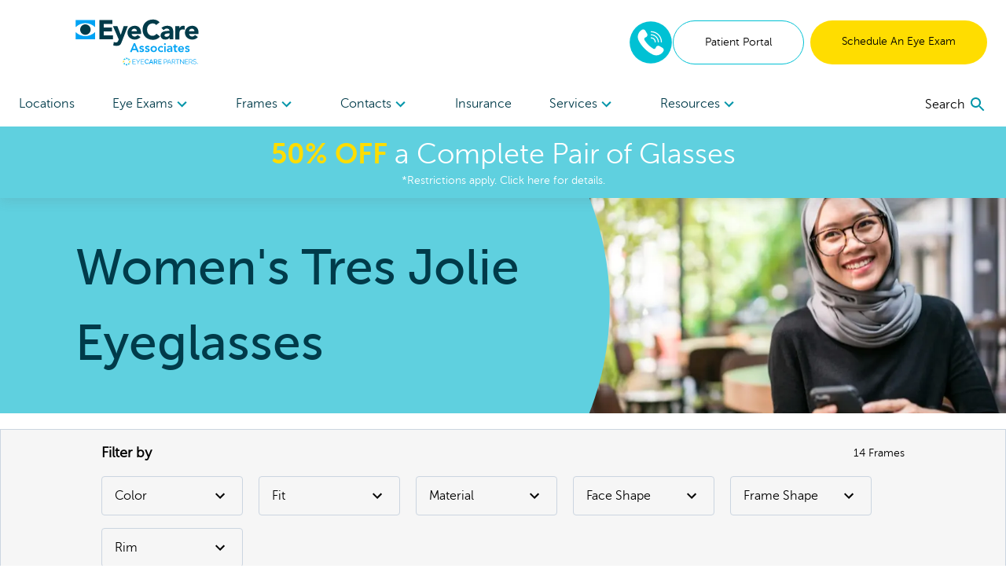

--- FILE ---
content_type: text/html; charset=utf-8
request_url: https://www.webeca.com/shop/eyeglasses/womens/tres-jolie-brand?page=0
body_size: 148906
content:
<!DOCTYPE html><html lang="en"><head><link rel="preconnect" href="https://dev.visualwebsiteoptimizer.com"/><script type="text/javascript" id="vwoCode">
              window._vwo_code || (function () {
                var account_id = 918035,
                    version = 2.1,
                    settings_tolerance = 2000,
                    hide_element = 'body',
                    hide_element_style = 'opacity:0 !important;filter:alpha(opacity=0) !important;background:none !important;transition:none !important;',
                    f = false, w = window, d = document, v = d.querySelector('#vwoCode'), cK = '_vwo_' + account_id + '_settings', cc = {};
                try {
                  var c = JSON.parse(localStorage.getItem('_vwo_' + account_id + '_config'));
                  cc = c && typeof c === 'object' ? c : {};
                } catch (e) {}
                var stT = cc.stT === 'session' ? w.sessionStorage : w.localStorage;
                var code = {
                  nonce: v && v.nonce,
                  use_existing_jquery: function() {
                    return typeof use_existing_jquery !== 'undefined' ? use_existing_jquery : undefined;
                  },
                  settings_tolerance: function() {
                    return cc.sT || settings_tolerance;
                  },
                  hide_element_style: function() {
                    return '{' + (cc.hES || hide_element_style) + '}';
                  },
                  hide_element: function() {
                    if (performance.getEntriesByName('first-contentful-paint')[0]) {
                      return '';
                    }
                    return typeof cc.hE === 'string' ? cc.hE : hide_element;
                  },
                  getVersion: function() {
                    return version;
                  },
                  finish: function(e) {
                    if (!f) {
                      f = true;
                      var t = d.getElementById('_vis_opt_path_hides');
                      if (t) t.parentNode.removeChild(t);
                      if (e) {
                        (new Image).src = 'https://dev.visualwebsiteoptimizer.com/ee.gif?a=' + account_id + e;
                      }
                    }
                  },
                  finished: function() {
                    return f;
                  },
                  addScript: function(e) {
                    var t = d.createElement('script');
                    t.type = 'text/javascript';
                    if (e.src) {
                      t.src = e.src;
                    } else {
                      t.text = e.text;
                    }
                    v && t.setAttribute('nonce', v.nonce);
                    d.getElementsByTagName('head')[0].appendChild(t);
                  },
                  load: function(e, t) {
                    var n = this.getSettings(), i = d.createElement('script'), r = this;
                    t = t || {};
                    if (n) {
                      i.textContent = n;
                      d.getElementsByTagName('head')[0].appendChild(i);
                      if (!w.VWO || VWO.caE) {
                        stT.removeItem(cK);
                        r.load(e);
                      }
                    } else {
                      var o = new XMLHttpRequest();
                      o.open('GET', e, true);
                      o.withCredentials = !t.dSC;
                      o.responseType = t.responseType || 'text';
                      o.onload = function() {
                        if (t.onloadCb) {
                          return t.onloadCb(o, e);
                        }
                        if (o.status === 200 || o.status === 304) {
                          w._vwo_code.addScript({ text: o.responseText });
                        } else {
                          w._vwo_code.finish('&e=loading_failure:' + e);
                        }
                      };
                      o.onerror = function() {
                        if (t.onerrorCb) {
                          return t.onerrorCb(e);
                        }
                        w._vwo_code.finish('&e=loading_failure:' + e);
                      };
                      o.send();
                    }
                  },
                  getSettings: function() {
                    try {
                      var e = stT.getItem(cK);
                      if (!e) {
                        return;
                      }
                      e = JSON.parse(e);
                      if (Date.now() > e.e) {
                        stT.removeItem(cK);
                        return;
                      }
                      return e.s;
                    } catch (e) {
                      return;
                    }
                  },
                  init: function() {
                    if (d.URL.indexOf('__vwo_disable__') > -1) return;
                    var e = this.settings_tolerance();
                    w._vwo_settings_timer = setTimeout(function() {
                      w._vwo_code.finish();
                      stT.removeItem(cK);
                    }, e);

                    var t;
                    if (this.hide_element() !== 'body') {
                      t = d.createElement('style');
                      var n = this.hide_element(),
                          i = n ? n + this.hide_element_style() : '',
                          r = d.getElementsByTagName('head')[0];
                      t.setAttribute('id', '_vis_opt_path_hides');
                      v && t.setAttribute('nonce', v.nonce);
                      t.setAttribute('type', 'text/css');
                      if (t.styleSheet) t.styleSheet.cssText = i;
                      else t.appendChild(d.createTextNode(i));
                      r.appendChild(t);
                    } else {
                      t = d.getElementsByTagName('head')[0];
                      var i = d.createElement('div');
                      i.style.cssText = 'z-index: 2147483647 !important;position: fixed !important;left: 0 !important;top: 0 !important;width: 100% !important;height: 100% !important;background: white !important;display: block !important;';
                      i.setAttribute('id', '_vis_opt_path_hides');
                      i.classList.add('_vis_hide_layer');
                      t.parentNode.insertBefore(i, t.nextSibling);
                    }
                    var o = window._vis_opt_url || d.URL,
                        s = 'https://dev.visualwebsiteoptimizer.com/j.php?a=' + account_id + '&u=' + encodeURIComponent(o) + '&vn=' + version;
                    if (w.location.search.indexOf('_vwo_xhr') !== -1) {
                      this.addScript({ src: s });
                    } else {
                      this.load(s + '&x=true');
                    }
                  }
                };

                w._vwo_code = code;
                code.init();
              })();
            </script><meta name="viewport" content="width=device-width"/><meta charSet="utf-8"/><link rel="shortcut icon" href="//images.ctfassets.net/pyp8qw75m305/7bONYcJncqKhKD1O7nPwwF/571888bbf1d3043465ade236beb474c2/ECA-Favicon_64x64.png?w=48&amp;h=48"/><script>(function(w,d,s,l,i){w[l]=w[l]||[];w[l].push({'gtm.start':
        new Date().getTime(),event:'gtm.js'});var f=d.getElementsByTagName(s)[0],
        j=d.createElement(s),dl=l!='dataLayer'?'&l='+l:'';j.async=true;j.src=
        'https://www.googletagmanager.com/gtm.js?id='+i+dl;f.parentNode.insertBefore(j,f);
        })(window,document,'script','dataLayer','GTM-KGPBKJB');</script><script type="application/ld+json">{"@context":"https://schema.org","@graph":[{"@type":"Organization","@id":"https://www.webeca.com/#organization","name":"EyeCare Associates","url":"https://www.webeca.com","logo":{"@type":"ImageObject","@id":"https://www.webeca.com/#logo","inLanguage":"en-US","url":"https://images.ctfassets.net/pyp8qw75m305/5avaqb7bSZObnOXUPqWxX4/acdfc4bb41edaa0d5d13a28513114588/ECA-ECP-EyecareAssociates-160x60.svg","contentUrl":"https://images.ctfassets.net/pyp8qw75m305/5avaqb7bSZObnOXUPqWxX4/acdfc4bb41edaa0d5d13a28513114588/ECA-ECP-EyecareAssociates-160x60.svg","width":160,"height":60,"caption":"EyeCare Associates"},"image":{"@id":"https://www.webeca.com/#logo"}},{"@type":"WebSite","@id":"https://www.webeca.com/#website","url":"https://www.webeca.com","name":"EyeCare Associates","description":"Women&#039;s Tres Jolie Eyeglasses","publisher":{"@id":"https://www.webeca.com/#organization"},"potentialAction":[{"@type":"SearchAction","target":{"@type":"EntryPoint","urlTemplate":"https://www.webeca.com?q={search_term_string}"},"query-input":"required name=search_term_string"}],"inLanguage":"en-US"},{"@type":"WebPage","@id":"https://www.webeca.com/shop/eyeglasses/womens/tres-jolie-brand?page=0/#webpage","url":"https://www.webeca.com/shop/eyeglasses/womens/tres-jolie-brand?page=0","name":"Women&#039;s Tres Jolie Eyeglasses","isPartOf":{"@id":"https://www.webeca.com/#website"},"description":"View our selection of Women&#039;s Tres Jolie Eyeglasses available at EyeCare Associates. Visit us today to try on different styles and speak with one of our opticians.","breadcrumb":{"@id":"https://www.webeca.com/shop/eyeglasses/womens/tres-jolie-brand?page=0/#breadcrumb"},"inLanguage":"en-US","potentialAction":[{"@type":"ReadAction","target":["https://www.webeca.com/shop/eyeglasses/womens/tres-jolie-brand?page=0"]}]},{"@type":"BreadcrumbList","@id":"https://www.webeca.com/shop/eyeglasses/womens/tres-jolie-brand?page=0/#breadcrumb","itemListElement":["{\n        \"@type\": \"ListItem\",\n        \"position\": 1,\n        \"name\": \"Home\",\n        \"item\": \"https://www.webeca.com\"\n      },{\n        \"@type\": \"ListItem\",\n        \"position\": 2,\n        \"name\": \"Women&#039;s Tres Jolie Eyeglasses\"\n      }"]}]}</script><title>Women&#x27;s Tres Jolie Eyeglasses | EyeCare Associates</title><meta name="robots" content="index,follow"/><meta name="googlebot" content="index,follow"/><meta name="description" content="View our selection of Women&#x27;s Tres Jolie Eyeglasses available at EyeCare Associates. Visit us today to try on different styles and speak with one of our opticians."/><meta property="og:url" content="https://www.webeca.com/shop/eyeglasses/womens/tres-jolie-brand"/><meta property="og:title" content="Women&#x27;s Tres Jolie Eyeglasses | EyeCare Associates"/><meta property="og:description" content="View our selection of Women&#x27;s Tres Jolie Eyeglasses available at EyeCare Associates. Visit us today to try on different styles and speak with one of our opticians."/><meta property="og:site_name" content="EyeCare Associates"/><link rel="canonical" href="https://www.webeca.com/shop/eyeglasses/womens/tres-jolie-brand"/><meta property="dc:phone_number" content="+12052358836" keyOverride="phonenumber+12052358836"/><meta name="next-head-count" content="15"/><link rel="preload" href="/_next/static/css/620980cfbd0bbe29d1b3.css" as="style"/><link rel="stylesheet" href="/_next/static/css/620980cfbd0bbe29d1b3.css" data-n-g=""/><link rel="preload" href="/_next/static/css/2d4c73974b2ce50b3009.css" as="style"/><link rel="stylesheet" href="/_next/static/css/2d4c73974b2ce50b3009.css" data-n-p=""/><noscript data-n-css=""></noscript><script defer="" nomodule="" src="/_next/static/chunks/polyfills-a40ef1678bae11e696dba45124eadd70.js"></script><script src="/_next/static/chunks/webpack-59d060ae0cf5fd0071ad.js" defer=""></script><script src="/_next/static/chunks/framework.70e1c20668398c3c709c.js" defer=""></script><script src="/_next/static/chunks/commons.666a41ea42a61463b012.js" defer=""></script><script src="/_next/static/chunks/dc24c83e7598fd8211ce8ad65f4e5bde897b56cf.54acb9f25b1f18398120.js" defer=""></script><script src="/_next/static/chunks/main-2095c32c24b6d38da9f5.js" defer=""></script><script src="/_next/static/chunks/3f5360bae07f13a236fcf96a6cef47b76a1a7c44.bec41da1574930d36caf.js" defer=""></script><script src="/_next/static/chunks/0d77648ecd30652b36029d380003bee5ec936a24.81f902e55d4be4e40716.js" defer=""></script><script src="/_next/static/chunks/pages/_app-d6c3516fa6074bf599bd.js" defer=""></script><script src="/_next/static/chunks/6bc8ba1bc7c08a3bb5345e434fe73fdab5735b98.2c418069f32dda136ee1.js" defer=""></script><script src="/_next/static/chunks/68d76337b840b2e3217f909fb133a65a3d3de0eb.89a4263bbb2f20f0d8ac.js" defer=""></script><script src="/_next/static/chunks/48670957af43f7bc496a8ab5ecf1debd145823a8.f9354f63e4642c3cb0cf.js" defer=""></script><script src="/_next/static/chunks/563ba07d9bb37168110558c4bf649ba4ad792b80.6253d489830a3f8d41ad.js" defer=""></script><script src="/_next/static/chunks/pages/shop/%5B%5B...slug%5D%5D-b76cf69587c7efa2b802.js" defer=""></script><script src="/_next/static/iwGx5patkfjOBTdQvqmE7/_buildManifest.js" defer=""></script><script src="/_next/static/iwGx5patkfjOBTdQvqmE7/_ssgManifest.js" defer=""></script></head><body><div id="__next"><noscript><iframe title="gtm noscript" src="https://www.googletagmanager.com/ns.html?id=GTM-KGPBKJB" height="0" width="0" style="display:none;visibility:hidden"></iframe></noscript><header class="w-screen fixed bg-white z-20 transition-all ease-out duration-300 flex-none" style="box-shadow:0px 4px 14px rgba(100, 100, 100, 0.15);top:0;z-index:50"><div class="max:container max-w-screen-max"><div class="flex justify-between items-center px-4 lg:px-6 py-6 lg:pb-0"><div class=""></div><div class="flex-auto cursor-pointer"><a aria-label="home" href="/"><picture><img src="//images.ctfassets.net/pyp8qw75m305/5avaqb7bSZObnOXUPqWxX4/acdfc4bb41edaa0d5d13a28513114588/ECA-ECP-EyecareAssociates-160x60.svg?h=60" alt="EyeCare Associates Alabama eye doctors" class="sm:max-w-300 max-w-200 max-h-40 sm:max-h-60"/></picture></a></div><div class="hidden lg:flex gap-2"><div class="flex justify-center items-center"><div class="inline-block"><a href="tel:8333933955" rel="noreferrer"><img src="/images/Phone-2.svg" alt="phone icon" width="56" height="56" class="mx-auto"/></a></div></div><a href="https://webeca.vision360plusportal.com/patient/login" target="_blank" class="inline-block text-center w-full md:w-auto md:min-w-cta px-6 xl:px-10 py-4 text-sm  rounded-full border border-teal text-teal-fontcolor mr-2" rel="noopener">Patient Portal</a><a target="" class="inline-block text-center w-full md:w-auto md:min-w-cta px-6 xl:px-10 py-4 text-sm  rounded-full bg-highlight text-black " href="/locations">Schedule An Eye Exam</a></div><div class="lg:hidden sm:flex gap-2 mr-2"><div class="flex justify-center items-center"><div class="inline-block"><a href="tel:8333933955" rel="noreferrer"><img src="/images/Phone-2.svg" alt="phone icon" width="40" height="40" class="mx-auto"/></a></div></div></div><button role="menu" aria-label="open navigation menu" class="lg:hidden self-center"><svg class="MuiSvgIcon-root MuiSvgIcon-fontSizeLarge" focusable="false" viewBox="0 0 24 24" aria-hidden="true"><path d="M3 18h18v-2H3v2zm0-5h18v-2H3v2zm0-7v2h18V6H3z"></path></svg></button></div><nav role="navigation" class="hidden lg:flex justify-between px-6 mt-5"><div class="w-3/4 flex flex-row justify-between"><a target="" class="flex-none py-4 text-secondary " href="/locations">Locations </a><div role="menuitem" tabindex="0" class="flex-none mr-2 relative cursor-pointer "><div role="button" tabindex="0" class="py-4 text-secondary">Eye Exams<div class="inline-block transition transform duration-300 text-tertiary-actual rotate-90"><svg class="MuiSvgIcon-root" focusable="false" viewBox="0 0 24 24" aria-hidden="true"><path d="M10 6L8.59 7.41 13.17 12l-4.58 4.59L10 18l6-6z"></path></svg></div></div><div class="absolute -ml-8 -mt-2 bg-white p-6 w-56" style="display:none" hidden=""><div><a target="" class="block mb-6 last:mb-0" href="/eye-care-services/eye-exam">Comprehensive Eye Exams</a><a target="" class="block mb-6 last:mb-0" href="/eye-care-services/kids-eye-exam">Kids&#x27; Eye Exams</a><a target="" class="block mb-6 last:mb-0" href="/eye-care-services/contact-lens-exam">Contact Lens Exams</a><a target="" class="block mb-6 last:mb-0" href="/eye-care-services/remote-eye-exam">In-Office Remote Eye Exams</a><a target="" class="block mb-6 last:mb-0" href="/eye-care-services/diabetes">Diabetic Eye Exams</a></div></div></div><div role="menuitem" tabindex="0" class="flex-none mr-2 relative cursor-pointer "><div role="button" tabindex="0" class="py-4 text-secondary">Frames<div class="inline-block transition transform duration-300 text-tertiary-actual rotate-90"><svg class="MuiSvgIcon-root" focusable="false" viewBox="0 0 24 24" aria-hidden="true"><path d="M10 6L8.59 7.41 13.17 12l-4.58 4.59L10 18l6-6z"></path></svg></div></div><div class="absolute -ml-8 -mt-2 bg-white p-6 w-56" style="display:none" hidden=""><div><a target="" class="block mb-6 last:mb-0" href="/shop/eyeglasses/womens">Women&#x27;s Frames</a><a target="" class="block mb-6 last:mb-0" href="/shop/eyeglasses/mens">Men&#x27;s Frames</a><a target="" class="block mb-6 last:mb-0" href="/shop/eyeglasses/kids">Kid&#x27;s Frames</a><a target="" class="block mb-6 last:mb-0" href="/shop/sunglasses">Sunglasses</a><a target="" class="block mb-6 last:mb-0" href="/virtual-try-on">Virtual Try-On</a><a target="" class="block mb-6 last:mb-0" href="/shop/eyeglasses">All Frames</a></div></div></div><div role="menuitem" tabindex="0" class="flex-none mr-2 relative cursor-pointer "><div role="button" tabindex="0" class="py-4 text-secondary">Contacts<div class="inline-block transition transform duration-300 text-tertiary-actual rotate-90"><svg class="MuiSvgIcon-root" focusable="false" viewBox="0 0 24 24" aria-hidden="true"><path d="M10 6L8.59 7.41 13.17 12l-4.58 4.59L10 18l6-6z"></path></svg></div></div><div class="absolute -ml-8 -mt-2 bg-white p-6 w-56" style="display:none" hidden=""><div><a href="https://yourstore.wewillship.com/?account_id=49300" rel="noreferrer" target="_blank" class="block mb-6 last:mb-0">Order Contacts</a><a target="" class="block mb-6 last:mb-0" href="/eye-care-services/specialty-contact-lens-care">Specialty Lenses</a></div></div></div><a target="" class="flex-none py-4 text-secondary " href="/accepted-insurances">Insurance</a><div role="menuitem" tabindex="0" class="flex-none mr-2 relative cursor-pointer "><div role="button" tabindex="0" class="py-4 text-secondary">Services<div class="inline-block transition transform duration-300 text-tertiary-actual rotate-90"><svg class="MuiSvgIcon-root" focusable="false" viewBox="0 0 24 24" aria-hidden="true"><path d="M10 6L8.59 7.41 13.17 12l-4.58 4.59L10 18l6-6z"></path></svg></div></div><div class="absolute -ml-8 -mt-2 bg-white p-6 w-56" style="display:none" hidden=""><div><a target="" class="block mb-6 last:mb-0" href="/eye-care-services/glaucoma">Glaucoma</a><a target="" class="block mb-6 last:mb-0" href="/eye-care-services/cataracts">Cataracts</a><a target="" class="block mb-6 last:mb-0" href="/eye-care-services/dry-eye">Dry Eye</a><a target="" class="block mb-6 last:mb-0" href="/eye-care-services/diabetic-retinopathy">Diabetic Retinopathy</a><a target="" class="block mb-6 last:mb-0" href="/eye-care-services/pterygium">Pterygium</a><a target="" class="block mb-6 last:mb-0" href="/eye-care-services/macular-degeneration">Macular Degeneration</a><a target="" class="block mb-6 last:mb-0" href="/eye-care-services/ocular-emergencies">Eye Emergencies</a><a target="" class="block mb-6 last:mb-0" href="/eye-care-services/sports-vision-training">Sports Vision</a></div></div></div><div role="menuitem" tabindex="0" class="flex-none mr-2 relative cursor-pointer "><div role="button" tabindex="0" class="py-4 text-secondary">Resources<div class="inline-block transition transform duration-300 text-tertiary-actual rotate-90"><svg class="MuiSvgIcon-root" focusable="false" viewBox="0 0 24 24" aria-hidden="true"><path d="M10 6L8.59 7.41 13.17 12l-4.58 4.59L10 18l6-6z"></path></svg></div></div><div class="absolute -ml-8 -mt-2 bg-white p-6 w-56" style="display:none" hidden=""><div><a target="" class="block mb-6 last:mb-0" href="/our-doctors/optometrists">Meet Our Doctors</a><a target="" class="block mb-6 last:mb-0" href="/eye-care-resources">Eye Health Resources</a><a target="" class="block mb-6 last:mb-0" href="/special-offers">Special Offers</a><a href="https://webeca.vision360plusportal.com/patient/login" rel="noreferrer" target="_blank" class="block mb-6 last:mb-0">Online Bill Pay</a><a target="" class="block mb-6 last:mb-0" href="/billing-inquiry">Billing Inquiry</a><a target="" class="block mb-6 last:mb-0" href="/eyewear-protection-plan">Eyewear Protection Plan</a><a target="" class="block mb-6 last:mb-0" href="/refund-policy">Refund Policy</a></div></div></div></div><div class="w-1/4 flex justify-end items-center"></div></nav></div><a href="/special-offers"><div class="bg-secondary text-white px-2 py-3 true"><div class="text-center text-2xl md:text-4xl bold-highlight leading-tight styles_richtext_anchor__1ZSI3 styles_richtext_bullet_points__3bOrw styles_richtext_ordered_lists__3IdxI styles_richtext_blockquote__2WGVu styles_richtext_ruler__VLE_h styles_richtext_header__32pqU styles_center_richtext_content__3VGED"><p><b>50% OFF</b> a Complete Pair of Glasses</p></div><p class="text-center text-sm ">*Restrictions apply. Click here for details.</p></div></a></header><div class="max:container max-w-screen-max font-body" style="margin-top:160px;flex:1 0 auto"><div class="flex flex-col flex-1 min-h-full"><div class="flex md:flex-row md:bg-secondary overflow-hidden items-center md:h-72 pt-5 md:pt-0"><div class="flex-initial md:self-center"><h1 class="font-heading text-4xl md:text-5xl lg:text-6xl md:pl-10 xl:pl-24 pl-4 py-4 text-secondary">Women&#x27;s Tres Jolie Eyeglasses</h1></div><div class="hidden md:block relative flex-auto"><svg viewBox="0 0 75 500" fill="none" xmlns="http://www.w3.org/2000/svg" class="hidden md:block fill-current absolute left-0 text-secondary-actual z-20 h-full w-20"><ellipse cx="-448" cy="250.5" rx="523" ry="523.5"></ellipse></svg><picture><source srcSet="//images.ctfassets.net/pyp8qw75m305/5J2Wk7AJQo4yQlUR0uybsh/76af135da20af56b06aed305f655b010/iStock-1179968207.jpg?fit=fill&amp;f=center&amp;h=500&amp;w=800&amp;fm=webp" type="image/webp"/><img src="//images.ctfassets.net/pyp8qw75m305/5J2Wk7AJQo4yQlUR0uybsh/76af135da20af56b06aed305f655b010/iStock-1179968207.jpg?fit=fill&amp;f=center&amp;h=500&amp;w=800" alt="Woman wearing eyeglasses glasses frames smiling " class="w-full h-full object-cover"/></picture></div></div><div style="display:none"></div><div style="top:160px" class="bg-white transition-all duration-300 ease-out  block inset-x-auto"><div class="hidden md:block pt-5"><section aria-label="filters" class="md:px-10 lg:px-16 xl:px-32 py-4 bg-neutral border border-gray-400 w-auto"><div class="flex justify-center"><div class="flex flex-col w-full"><div class="flex justify-between w-full items-center"><div class="text-lg font-semibold">Filter by</div><div class="text-sm">14<!-- --> <!-- -->Frames</div></div><div class="flex flex-wrap -mx-5"><div class="relative inline-block text-left mt-4 ml-5"><button aria-label="Color Filter" class="px-4 py-3 inline-flex justify-between rounded focus:outline-none border border-gray-400" type="button" aria-haspopup="true" style="width:180px">Color<!-- --> <svg class="MuiSvgIcon-root" focusable="false" viewBox="0 0 24 24" aria-hidden="true"><path d="M7.41 8.59L12 13.17l4.59-4.58L18 10l-6 6-6-6 1.41-1.41z"></path></svg></button></div><div class="relative inline-block text-left mt-4 ml-5"><button aria-label="Fit Filter" class="px-4 py-3 inline-flex justify-between rounded focus:outline-none border border-gray-400" type="button" aria-haspopup="true" style="width:180px">Fit<!-- --> <svg class="MuiSvgIcon-root" focusable="false" viewBox="0 0 24 24" aria-hidden="true"><path d="M7.41 8.59L12 13.17l4.59-4.58L18 10l-6 6-6-6 1.41-1.41z"></path></svg></button></div><div class="relative inline-block text-left mt-4 ml-5"><button aria-label="Material Filter" class="px-4 py-3 inline-flex justify-between rounded focus:outline-none border border-gray-400" type="button" aria-haspopup="true" style="width:180px">Material<!-- --> <svg class="MuiSvgIcon-root" focusable="false" viewBox="0 0 24 24" aria-hidden="true"><path d="M7.41 8.59L12 13.17l4.59-4.58L18 10l-6 6-6-6 1.41-1.41z"></path></svg></button></div><div class="relative inline-block text-left mt-4 ml-5"><button aria-label="Face Shape Filter" class="px-4 py-3 inline-flex justify-between rounded focus:outline-none border border-gray-400" type="button" aria-haspopup="true" style="width:180px">Face Shape<!-- --> <svg class="MuiSvgIcon-root" focusable="false" viewBox="0 0 24 24" aria-hidden="true"><path d="M7.41 8.59L12 13.17l4.59-4.58L18 10l-6 6-6-6 1.41-1.41z"></path></svg></button></div><div class="relative inline-block text-left mt-4 ml-5"><button aria-label="Frame Shape Filter" class="px-4 py-3 inline-flex justify-between rounded focus:outline-none border border-gray-400" type="button" aria-haspopup="true" style="width:180px">Frame Shape<!-- --> <svg class="MuiSvgIcon-root" focusable="false" viewBox="0 0 24 24" aria-hidden="true"><path d="M7.41 8.59L12 13.17l4.59-4.58L18 10l-6 6-6-6 1.41-1.41z"></path></svg></button></div><div class="relative inline-block text-left mt-4 ml-5"><button aria-label="Rim Filter" class="px-4 py-3 inline-flex justify-between rounded focus:outline-none border border-gray-400" type="button" aria-haspopup="true" style="width:180px">Rim<!-- --> <svg class="MuiSvgIcon-root" focusable="false" viewBox="0 0 24 24" aria-hidden="true"><path d="M7.41 8.59L12 13.17l4.59-4.58L18 10l-6 6-6-6 1.41-1.41z"></path></svg></button></div></div></div></div></section></div><div class="flex justify-between md:justify-end items-stretch md:items-center gap-1 px-4 md:p-0 md:mx-32 mt-5"><div class="relative inline-block text-left mr-1 w-1/2 md:w-56"><button class="w-full flex items-center justify-between px-4 py-1 rounded focus:outline-none border border-gray-400 bg-white" id="headlessui-listbox-button-undefined" type="button" aria-haspopup="true"><div class=""><div class="text-xs text-left text-gray-600">Sort By:</div><div class=" font-semibold">Most Popular</div></div><svg class="MuiSvgIcon-root" focusable="false" viewBox="0 0 24 24" aria-hidden="true"><path d="M7.41 8.59L12 13.17l4.59-4.58L18 10l-6 6-6-6 1.41-1.41z"></path></svg></button></div><button aria-label="open filters" class="flex md:hidden w-1/2 px-4 py-3 justify-between rounded focus:outline-none bg-white border border-gray-400">Filter <svg class="MuiSvgIcon-root" focusable="false" viewBox="0 0 24 24" aria-hidden="true"><path d="M10 18h4v-2h-4v2zM3 6v2h18V6H3zm3 7h12v-2H6v2z"></path></svg></button></div><div class="text-center pb-2 mt-2 md:hidden ">14<!-- --> <!-- -->Frames</div></div><ul class="relative flex flex-wrap md:px-10 lg:px-16 md:mt-10" aria-label="results list"><li class="w-full md:w-1/2 lg:w-1/3 md:hover:shadow-card p-4 group"><label class="inline-flex"><input type="checkbox" aria-checked="false" aria-label="Add to compare list" class="h-5 w-5"/><span class="ml-2 text-sm">COMPARE</span></label><div class="flex justify-center mt-2"><a tabindex="0" role="link" aria-label="TRES JOLIE 191" href="/"><img src="/images/frame-placeholder.svg" alt="coming soon" style="width:320px" class="mx-auto"/></a></div><ul class="flex w-full justify-center mt-2" aria-label="color options"><li aria-label="Grey frames - currently selected" class="list-none"><button><img src="/images/colors/Grey.svg" alt="Grey" class="rounded-full inline-block p-1 mr-1 border-black border"/></button></li><li aria-label="view Purple frames" class="list-none"><button><img src="/images/colors/Purple.svg" alt="Purple" class="rounded-full inline-block p-1 mr-1 border-black "/></button></li></ul><div class="flex flex-col px-1"><span class="font-bold">Tres Jolie</span><div class="flex justify-between" style="color:#828282"><span>TRES JOLIE 191</span></div></div><button disabled="" class="text-center rounded-full w-full mt-3 py-3 text-sm 
            bg-muted opacity-50">Virtual Try-On Coming Soon</button></li><li class="w-full md:w-1/2 lg:w-1/3 md:hover:shadow-card p-4 group"><label class="inline-flex"><input type="checkbox" aria-checked="false" aria-label="Add to compare list" class="h-5 w-5"/><span class="ml-2 text-sm">COMPARE</span></label><div class="flex justify-center mt-2"><a tabindex="0" role="link" aria-label="Tres Jolie 190" href="/"><img src="/images/frame-placeholder.svg" alt="coming soon" style="width:320px" class="mx-auto"/></a></div><ul class="flex w-full justify-center mt-2" aria-label="color options"><li aria-label="Red frames - currently selected" class="list-none"><button><img src="/images/colors/Red.svg" alt="Red" class="rounded-full inline-block p-1 mr-1 border-black border"/></button></li><li aria-label="view Silver frames" class="list-none"><button><img src="/images/colors/Silver.svg" alt="Silver" class="rounded-full inline-block p-1 mr-1 border-black "/></button></li></ul><div class="flex flex-col px-1"><span class="font-bold">Tres Jolie</span><div class="flex justify-between" style="color:#828282"><span>Tres Jolie 190</span></div></div><button disabled="" class="text-center rounded-full w-full mt-3 py-3 text-sm 
            bg-muted opacity-50">Virtual Try-On Coming Soon</button></li><li class="w-full md:w-1/2 lg:w-1/3 md:hover:shadow-card p-4 group"><label class="inline-flex"><input type="checkbox" aria-checked="false" aria-label="Add to compare list" class="h-5 w-5"/><span class="ml-2 text-sm">COMPARE</span></label><div class="flex justify-center mt-2"><a tabindex="0" role="link" aria-label="Tres Jolie 186" href="/"><img src="/images/frame-placeholder.svg" alt="coming soon" style="width:320px" class="mx-auto"/></a></div><ul class="flex w-full justify-center mt-2" aria-label="color options"><li aria-label="Grey frames - currently selected" class="list-none"><button><img src="/images/colors/Grey.svg" alt="Grey" class="rounded-full inline-block p-1 mr-1 border-black border"/></button></li></ul><div class="flex flex-col px-1"><span class="font-bold">Tres Jolie</span><div class="flex justify-between" style="color:#828282"><span>Tres Jolie 186</span></div></div><button disabled="" class="text-center rounded-full w-full mt-3 py-3 text-sm 
            bg-muted opacity-50">Virtual Try-On Coming Soon</button></li><li class="w-full md:w-1/2 lg:w-1/3 md:hover:shadow-card p-4 group"><label class="inline-flex"><input type="checkbox" aria-checked="false" aria-label="Add to compare list" class="h-5 w-5"/><span class="ml-2 text-sm">COMPARE</span></label><div class="flex justify-center mt-2"><a tabindex="0" role="link" aria-label="Tres Jolie 177" href="/"><img src="/images/frame-placeholder.svg" alt="coming soon" style="width:320px" class="mx-auto"/></a></div><ul class="flex w-full justify-center mt-2" aria-label="color options"><li aria-label="Red frames - currently selected" class="list-none"><button><img src="/images/colors/Red.svg" alt="Red" class="rounded-full inline-block p-1 mr-1 border-black border"/></button></li><li aria-label="view Rose Gold frames" class="list-none"><button><img src="/images/colors/RoseGold.svg" alt="Rose Gold" class="rounded-full inline-block p-1 mr-1 border-black "/></button></li></ul><div class="flex flex-col px-1"><span class="font-bold">Tres Jolie</span><div class="flex justify-between" style="color:#828282"><span>Tres Jolie 177</span></div></div><button disabled="" class="text-center rounded-full w-full mt-3 py-3 text-sm 
            bg-muted opacity-50">Virtual Try-On Coming Soon</button></li><li class="w-full md:w-1/2 lg:w-1/3 md:hover:shadow-card p-4 group"><label class="inline-flex"><input type="checkbox" aria-checked="false" aria-label="Add to compare list" class="h-5 w-5"/><span class="ml-2 text-sm">COMPARE</span></label><div class="flex justify-center mt-2"><a tabindex="0" role="link" aria-label="Tres Jolie 184" href="/"><img src="/images/frame-placeholder.svg" alt="coming soon" style="width:320px" class="mx-auto"/></a></div><ul class="flex w-full justify-center mt-2" aria-label="color options"><li aria-label="Brown frames - currently selected" class="list-none"><button><img src="/images/colors/Brown.svg" alt="Brown" class="rounded-full inline-block p-1 mr-1 border-black border"/></button></li><li aria-label="view Silver frames" class="list-none"><button><img src="/images/colors/Silver.svg" alt="Silver" class="rounded-full inline-block p-1 mr-1 border-black "/></button></li></ul><div class="flex flex-col px-1"><span class="font-bold">Tres Jolie</span><div class="flex justify-between" style="color:#828282"><span>Tres Jolie 184</span></div></div><button disabled="" class="text-center rounded-full w-full mt-3 py-3 text-sm 
            bg-muted opacity-50">Virtual Try-On Coming Soon</button></li><li class="w-full md:w-1/2 lg:w-1/3 md:hover:shadow-card p-4 group"><label class="inline-flex"><input type="checkbox" aria-checked="false" aria-label="Add to compare list" class="h-5 w-5"/><span class="ml-2 text-sm">COMPARE</span></label><div class="flex justify-center mt-2"><a tabindex="0" role="link" aria-label="Tres Jolie 181" href="/"><img src="/images/frame-placeholder.svg" alt="coming soon" style="width:320px" class="mx-auto"/></a></div><ul class="flex w-full justify-center mt-2" aria-label="color options"><li aria-label="Gold frames - currently selected" class="list-none"><button><img src="/images/colors/Gold.svg" alt="Gold" class="rounded-full inline-block p-1 mr-1 border-black border"/></button></li></ul><div class="flex flex-col px-1"><span class="font-bold">Tres Jolie</span><div class="flex justify-between" style="color:#828282"><span>Tres Jolie 181</span></div></div><button disabled="" class="text-center rounded-full w-full mt-3 py-3 text-sm 
            bg-muted opacity-50">Virtual Try-On Coming Soon</button></li><li class="w-full md:w-1/2 lg:w-1/3 md:hover:shadow-card p-4 group"><label class="inline-flex"><input type="checkbox" aria-checked="false" aria-label="Add to compare list" class="h-5 w-5"/><span class="ml-2 text-sm">COMPARE</span></label><div class="flex justify-center mt-2"><a tabindex="0" role="link" aria-label="Tres Jolie 173" href="/"><img src="/images/frame-placeholder.svg" alt="coming soon" style="width:320px" class="mx-auto"/></a></div><ul class="flex w-full justify-center mt-2" aria-label="color options"><li aria-label="Grey frames - currently selected" class="list-none"><button><img src="/images/colors/Grey.svg" alt="Grey" class="rounded-full inline-block p-1 mr-1 border-black border"/></button></li><li aria-label="view Rose Gold frames" class="list-none"><button><img src="/images/colors/RoseGold.svg" alt="Rose Gold" class="rounded-full inline-block p-1 mr-1 border-black "/></button></li></ul><div class="flex flex-col px-1"><span class="font-bold">Tres Jolie</span><div class="flex justify-between" style="color:#828282"><span>Tres Jolie 173</span></div></div><button disabled="" class="text-center rounded-full w-full mt-3 py-3 text-sm 
            bg-muted opacity-50">Virtual Try-On Coming Soon</button></li><li class="w-full md:w-1/2 lg:w-1/3 md:hover:shadow-card p-4 group"><label class="inline-flex"><input type="checkbox" aria-checked="false" aria-label="Add to compare list" class="h-5 w-5"/><span class="ml-2 text-sm">COMPARE</span></label><div class="flex justify-center mt-2"><a tabindex="0" role="link" aria-label="TRES JOLIE 135" href="/"><img src="/images/frame-placeholder.svg" alt="coming soon" style="width:320px" class="mx-auto"/></a></div><ul class="flex w-full justify-center mt-2" aria-label="color options"><li aria-label="#N/A frames - currently selected" class="list-none"><button><img src="/images/colors/Black.svg" alt="#N/A" class="rounded-full inline-block p-1 mr-1 border-black border"/></button></li><li aria-label="view Black frames" class="list-none"><button><img src="/images/colors/Black.svg" alt="Black" class="rounded-full inline-block p-1 mr-1 border-black "/></button></li></ul><div class="flex flex-col px-1"><span class="font-bold">Tres Jolie</span><div class="flex justify-between" style="color:#828282"><span>TRES JOLIE 135</span></div></div><button disabled="" class="text-center rounded-full w-full mt-3 py-3 text-sm 
            bg-muted opacity-50">Virtual Try-On Coming Soon</button></li><li class="w-full md:w-1/2 lg:w-1/3 md:hover:shadow-card p-4 group"><label class="inline-flex"><input type="checkbox" aria-checked="false" aria-label="Add to compare list" class="h-5 w-5"/><span class="ml-2 text-sm">COMPARE</span></label><div class="flex justify-center mt-2"><a tabindex="0" role="link" aria-label="Tres Jolie 171" href="/"><img src="/images/frame-placeholder.svg" alt="coming soon" style="width:320px" class="mx-auto"/></a></div><ul class="flex w-full justify-center mt-2" aria-label="color options"><li aria-label="Red frames - currently selected" class="list-none"><button><img src="/images/colors/Red.svg" alt="Red" class="rounded-full inline-block p-1 mr-1 border-black border"/></button></li></ul><div class="flex flex-col px-1"><span class="font-bold">Tres Jolie</span><div class="flex justify-between" style="color:#828282"><span>Tres Jolie 171</span></div></div><button disabled="" class="text-center rounded-full w-full mt-3 py-3 text-sm 
            bg-muted opacity-50">Virtual Try-On Coming Soon</button></li><li class="w-full md:w-1/2 lg:w-1/3 md:hover:shadow-card p-4 group"><label class="inline-flex"><input type="checkbox" aria-checked="false" aria-label="Add to compare list" class="h-5 w-5"/><span class="ml-2 text-sm">COMPARE</span></label><div class="flex justify-center mt-2"><a tabindex="0" role="link" aria-label="Tres Jolie 185" href="/"><img src="/images/frame-placeholder.svg" alt="coming soon" style="width:320px" class="mx-auto"/></a></div><ul class="flex w-full justify-center mt-2" aria-label="color options"><li aria-label="Blue frames - currently selected" class="list-none"><button><img src="/images/colors/Blue.svg" alt="Blue" class="rounded-full inline-block p-1 mr-1 border-black border"/></button></li><li aria-label="view Brown frames" class="list-none"><button><img src="/images/colors/Brown.svg" alt="Brown" class="rounded-full inline-block p-1 mr-1 border-black "/></button></li></ul><div class="flex flex-col px-1"><span class="font-bold">Tres Jolie</span><div class="flex justify-between" style="color:#828282"><span>Tres Jolie 185</span></div></div><button disabled="" class="text-center rounded-full w-full mt-3 py-3 text-sm 
            bg-muted opacity-50">Virtual Try-On Coming Soon</button></li><li class="w-full md:w-1/2 lg:w-1/3 md:hover:shadow-card p-4 group"><label class="inline-flex"><input type="checkbox" aria-checked="false" aria-label="Add to compare list" class="h-5 w-5"/><span class="ml-2 text-sm">COMPARE</span></label><div class="flex justify-center mt-2"><a tabindex="0" role="link" aria-label="TRES JOLIE 160" href="/"><img src="/images/frame-placeholder.svg" alt="coming soon" style="width:320px" class="mx-auto"/></a></div><ul class="flex w-full justify-center mt-2" aria-label="color options"><li aria-label="#N/A frames - currently selected" class="list-none"><button><img src="/images/colors/Black.svg" alt="#N/A" class="rounded-full inline-block p-1 mr-1 border-black border"/></button></li><li aria-label="view Brown frames" class="list-none"><button><img src="/images/colors/Brown.svg" alt="Brown" class="rounded-full inline-block p-1 mr-1 border-black "/></button></li></ul><div class="flex flex-col px-1"><span class="font-bold">Tres Jolie</span><div class="flex justify-between" style="color:#828282"><span>TRES JOLIE 160</span></div></div><button disabled="" class="text-center rounded-full w-full mt-3 py-3 text-sm 
            bg-muted opacity-50">Virtual Try-On Coming Soon</button></li><li class="w-full md:w-1/2 lg:w-1/3 md:hover:shadow-card p-4 group"><label class="inline-flex"><input type="checkbox" aria-checked="false" aria-label="Add to compare list" class="h-5 w-5"/><span class="ml-2 text-sm">COMPARE</span></label><div class="flex justify-center mt-2"><a tabindex="0" role="link" aria-label="Tres Jolie 118" href="/"><img src="/images/frame-placeholder.svg" alt="coming soon" style="width:320px" class="mx-auto"/></a></div><ul class="flex w-full justify-center mt-2" aria-label="color options"><li aria-label="Brown frames - currently selected" class="list-none"><button><img src="/images/colors/Brown.svg" alt="Brown" class="rounded-full inline-block p-1 mr-1 border-black border"/></button></li><li aria-label="view Red frames" class="list-none"><button><img src="/images/colors/Red.svg" alt="Red" class="rounded-full inline-block p-1 mr-1 border-black "/></button></li></ul><div class="flex flex-col px-1"><span class="font-bold">Tres Jolie</span><div class="flex justify-between" style="color:#828282"><span>Tres Jolie 118</span></div></div><button disabled="" class="text-center rounded-full w-full mt-3 py-3 text-sm 
            bg-muted opacity-50">Virtual Try-On Coming Soon</button></li><li class="w-full md:w-1/2 lg:w-1/3 md:hover:shadow-card p-4 group"><label class="inline-flex"><input type="checkbox" aria-checked="false" aria-label="Add to compare list" class="h-5 w-5"/><span class="ml-2 text-sm">COMPARE</span></label><div class="flex justify-center mt-2"><a tabindex="0" role="link" aria-label="TRES JOLIE 194" href="/"><img src="/images/frame-placeholder.svg" alt="coming soon" style="width:320px" class="mx-auto"/></a></div><ul class="flex w-full justify-center mt-2" aria-label="color options"><li aria-label="#N/A frames - currently selected" class="list-none"><button><img src="/images/colors/Black.svg" alt="#N/A" class="rounded-full inline-block p-1 mr-1 border-black border"/></button></li></ul><div class="flex flex-col px-1"><span class="font-bold">Tres Jolie</span><div class="flex justify-between" style="color:#828282"><span>TRES JOLIE 194</span></div></div><button disabled="" class="text-center rounded-full w-full mt-3 py-3 text-sm 
            bg-muted opacity-50">Virtual Try-On Coming Soon</button></li><li class="w-full md:w-1/2 lg:w-1/3 md:hover:shadow-card p-4 group"><label class="inline-flex"><input type="checkbox" aria-checked="false" aria-label="Add to compare list" class="h-5 w-5"/><span class="ml-2 text-sm">COMPARE</span></label><div class="flex justify-center mt-2"><a tabindex="0" role="link" aria-label="TRES JOLIE 193" href="/"><img src="/images/frame-placeholder.svg" alt="coming soon" style="width:320px" class="mx-auto"/></a></div><ul class="flex w-full justify-center mt-2" aria-label="color options"><li aria-label="#N/A frames - currently selected" class="list-none"><button><img src="/images/colors/Black.svg" alt="#N/A" class="rounded-full inline-block p-1 mr-1 border-black border"/></button></li></ul><div class="flex flex-col px-1"><span class="font-bold">Tres Jolie</span><div class="flex justify-between" style="color:#828282"><span>TRES JOLIE 193</span></div></div><button disabled="" class="text-center rounded-full w-full mt-3 py-3 text-sm 
            bg-muted opacity-50">Virtual Try-On Coming Soon</button></li></ul><nav aria-label="pagination navigation" class="MuiPagination-root flex justify-center my-10"><ul class="MuiPagination-ul"><li><a class="MuiButtonBase-root MuiPaginationItem-root MuiPaginationItem-page Mui-disabled Mui-disabled" tabindex="-1" role="button" aria-disabled="true" aria-label="Go to previous page" href="/shop/eyeglasses/womens/tres-jolie-brand?page=0"><svg class="MuiSvgIcon-root MuiPaginationItem-icon" focusable="false" viewBox="0 0 24 24" aria-hidden="true"><path d="M15.41 7.41L14 6l-6 6 6 6 1.41-1.41L10.83 12z"></path></svg></a></li><li><a class="MuiButtonBase-root MuiPaginationItem-root MuiPaginationItem-page Mui-selected" tabindex="0" role="button" aria-disabled="false" aria-current="true" aria-label="page 1" href="/shop/eyeglasses/womens/tres-jolie-brand?page=1">1</a></li><li><a class="MuiButtonBase-root MuiPaginationItem-root MuiPaginationItem-page Mui-disabled Mui-disabled" tabindex="-1" role="button" aria-disabled="true" aria-label="Go to next page" href="/shop/eyeglasses/womens/tres-jolie-brand?page=2"><svg class="MuiSvgIcon-root MuiPaginationItem-icon" focusable="false" viewBox="0 0 24 24" aria-hidden="true"><path d="M10 6L8.59 7.41 13.17 12l-4.58 4.59L10 18l6-6z"></path></svg></a></li></ul></nav><div class="p-4 md:px-10 lg:px-16 lg:py-12"><h2 id="popular-brands-header" class="text-lg lg:text-2xl font-heading">Women&#x27;s<!-- --> <!-- -->Eyeglasses<!-- --> from Popular Designer Brands</h2><ul aria-labelledby="popular-brands-header" class="flex flex-wrap w-full md:w-5/6 lg:w-3/4 mt-4"><li class="w-1/2 md:w-1/3 my-2"><a class="text-sm md:text-lg underline" href="/shop/eyeglasses/womens/coach-brand">Women&#x27;s Coach Eyeglasses</a></li><li class="w-1/2 md:w-1/3 my-2"><a class="text-sm md:text-lg underline" href="/shop/eyeglasses/womens/dkny-optical-brand">Women&#x27;s DKNY Optical Eyeglasses</a></li><li class="w-1/2 md:w-1/3 my-2"><a class="text-sm md:text-lg underline" href="/shop/eyeglasses/womens/kate-spade-brand">Women&#x27;s Kate Spade Eyeglasses</a></li><li class="w-1/2 md:w-1/3 my-2"><a class="text-sm md:text-lg underline" href="/shop/eyeglasses/womens/michael-kors-brand">Women&#x27;s Michael Kors Eyeglasses</a></li><li class="w-1/2 md:w-1/3 my-2"><a class="text-sm md:text-lg underline" href="/shop/eyeglasses/womens/tres-jolie-brand">Women&#x27;s Tres Jolie Eyeglasses</a></li><li class="w-1/2 md:w-1/3 my-2"><a class="text-sm md:text-lg underline" href="/shop/eyeglasses/womens/vera-bradley-brand">Women&#x27;s Vera Bradley Eyeglasses</a></li><li class="w-1/2 md:w-1/3 my-2"><a class="text-sm md:text-lg underline" href="/shop/eyeglasses/womens/versace-brand">Women&#x27;s Versace Eyeglasses</a></li></ul></div></div></div><div><div><footer class="bg-muted mt-10 px-10 pt-10 pb-16 lg:pt-16 lg:pb-10 text-primary-actual font-extralight flex-none"><div class="lg:w-3/4 mx-auto"><div class="grid grid-cols-2 md:grid-cols-4 gap-10"><div class="grid grid-col-1 gap-10"><div><h4 class="font-bold mb-2 uppercase"><b>Locations</b></h4><ul><li class="mb-2 "><a target="" class="" href="/locations">Find an Office</a></li><li class="mb-2 "><a target="" class="" href="/our-locations/all-locations">All Locations</a></li></ul></div><div><h4 class="font-bold mb-2 uppercase"><b>About</b></h4><ul><li class="mb-2 "><a target="" class="" href="/about-us">About Us</a></li><li class="mb-2 "><a target="" class="" href="/contact-us">Contact Us</a></li><li class="mb-2 "><a target="" class="" href="/careers">Careers</a></li></ul></div></div><div><h4 class="font-bold mb-2 uppercase"><b>Shop</b></h4><ul><li class="mb-2"><a target="" class="" href="/shop/eyeglasses">Frames</a></li><li class="mb-2"><a href="https://yourstore.wewillship.com/?account_id=49300" rel="noreferrer" target="_blank" class="">Contact Lenses</a></li><li class="mb-2"><a target="" class="" href="/special-offers">Special Offers</a></li></ul></div><div><h4 class="font-bold mb-2 uppercase"><b>Resources</b></h4><ul><li class="mb-2"><a target="" class="" href="/our-doctors/optometrists">Meet The Doctors</a></li><li class="mb-2"><a target="" class="" href="/eye-care-resources">Eye Health Resources</a></li><li class="mb-2"><a target="" class="" href="/special-offers">Special Offers</a></li><li class="mb-2"><a href="https://webeca.vision360plusportal.com/patient/login" rel="noreferrer" target="_blank" class="">Online Bill Pay</a></li><li class="mb-2"><a href="https://assets.ctfassets.net/pyp8qw75m305/gpLniF4JtDBMdqRFr6PSm/a42c1e7b7219e0e233b492cd48c7fca9/WelcomeSheet.pdf" rel="noreferrer" target="" class="">New Patients</a></li><li class="mb-2"><a target="" class="" href="/billing-inquiry">Billing Inquiry</a></li><li class="mb-2"><a target="" class="" href="/eyewear-protection-plan">Eyewear Protection Plan</a></li><li class="mb-2"><a target="" class="" href="/refund-policy">Refund Policy</a></li></ul></div><div><h4 class="font-bold mb-2 uppercase"><b>Privacy</b></h4><ul><li class="mb-2"><a target="" class="" href="/privacy-policy">Privacy Policy</a></li><li class="mb-2"><a target="" class="" href="/no-surprise-act">No Surprise Act</a></li><li class="mb-2"><a href="https://assets.ctfassets.net/pyp8qw75m305/goMEG0Itmfp8aa8QSEhMW/fc8db86a0412f2f14fb629a5bf2146ec/ECA-Notice_of_Privacy_Practice_2024.pdf" rel="noreferrer" target="" class="">Notice of Privacy Practice</a></li><li class="mb-2"><a target="" class="" href="/terms-and-conditions">Terms and Conditions</a></li></ul></div></div><div class="flex flex-col md:flex-row space-y-6 md:space-y-0 justify-between items-center mx-auto mt-5"><div class="flex gap-4 "><a href="https://www.facebook.com/EyeCareAssociates" target="_blank" rel="noreferrer" class="large-icon"><svg class="MuiSvgIcon-root" focusable="false" viewBox="0 0 24 24" aria-hidden="true"><path d="M5 3h14a2 2 0 0 1 2 2v14a2 2 0 0 1-2 2H5a2 2 0 0 1-2-2V5a2 2 0 0 1 2-2m13 2h-2.5A3.5 3.5 0 0 0 12 8.5V11h-2v3h2v7h3v-7h3v-3h-3V9a1 1 0 0 1 1-1h2V5z"></path></svg></a><a href="https://www.instagram.com/eye.care.associates/" target="_blank" rel="noreferrer" class="large-icon"><svg class="MuiSvgIcon-root" focusable="false" viewBox="0 0 24 24" aria-hidden="true"><path d="M7.8 2h8.4C19.4 2 22 4.6 22 7.8v8.4a5.8 5.8 0 0 1-5.8 5.8H7.8C4.6 22 2 19.4 2 16.2V7.8A5.8 5.8 0 0 1 7.8 2m-.2 2A3.6 3.6 0 0 0 4 7.6v8.8C4 18.39 5.61 20 7.6 20h8.8a3.6 3.6 0 0 0 3.6-3.6V7.6C20 5.61 18.39 4 16.4 4H7.6m9.65 1.5a1.25 1.25 0 0 1 1.25 1.25A1.25 1.25 0 0 1 17.25 8 1.25 1.25 0 0 1 16 6.75a1.25 1.25 0 0 1 1.25-1.25M12 7a5 5 0 0 1 5 5 5 5 0 0 1-5 5 5 5 0 0 1-5-5 5 5 0 0 1 5-5m0 2a3 3 0 0 0-3 3 3 3 0 0 0 3 3 3 3 0 0 0 3-3 3 3 0 0 0-3-3z"></path></svg></a><a href="https://www.youtube.com/c/EyeCareAssociates-EyeDoctors" target="_blank" rel="noreferrer" class="large-icon"><svg class="MuiSvgIcon-root" focusable="false" viewBox="0 0 24 24" aria-hidden="true"><path d="M10 15l5.19-3L10 9v6m11.56-7.83c.13.47.22 1.1.28 1.9.07.8.1 1.49.1 2.09L22 12c0 2.19-.16 3.8-.44 4.83-.25.9-.83 1.48-1.73 1.73-.47.13-1.33.22-2.65.28-1.3.07-2.49.1-3.59.1L12 19c-4.19 0-6.8-.16-7.83-.44-.9-.25-1.48-.83-1.73-1.73-.13-.47-.22-1.1-.28-1.9-.07-.8-.1-1.49-.1-2.09L2 12c0-2.19.16-3.8.44-4.83.25-.9.83-1.48 1.73-1.73.47-.13 1.33-.22 2.65-.28 1.3-.07 2.49-.1 3.59-.1L12 5c4.19 0 6.8.16 7.83.44.9.25 1.48.83 1.73 1.73z"></path></svg></a><a href="https://www.linkedin.com/company/eyecare-partners.com" target="_blank" rel="noreferrer" class="large-icon"><svg class="MuiSvgIcon-root" focusable="false" viewBox="0 0 24 24" aria-hidden="true"><path d="M19 3a2 2 0 0 1 2 2v14a2 2 0 0 1-2 2H5a2 2 0 0 1-2-2V5a2 2 0 0 1 2-2h14m-.5 15.5v-5.3a3.26 3.26 0 0 0-3.26-3.26c-.85 0-1.84.52-2.32 1.3v-1.11h-2.79v8.37h2.79v-4.93c0-.77.62-1.4 1.39-1.4a1.4 1.4 0 0 1 1.4 1.4v4.93h2.79M6.88 8.56a1.68 1.68 0 0 0 1.68-1.68c0-.93-.75-1.69-1.68-1.69a1.69 1.69 0 0 0-1.69 1.69c0 .93.76 1.68 1.69 1.68m1.39 9.94v-8.37H5.5v8.37h2.77z"></path></svg></a></div><div class="text-sm styles_richtext_anchor__1ZSI3 styles_richtext_bullet_points__3bOrw styles_richtext_ordered_lists__3IdxI styles_richtext_blockquote__2WGVu styles_richtext_ruler__VLE_h styles_richtext_header__32pqU styles_center_richtext_content__3VGED"><p>Copyright © 2025 EyeCare Partners<i>®</i>, LLC. All rights reserved.</p></div></div></div></footer></div></div><script>(function(C,O,R,D,I,A,L){
          C.CordialObject=I,C[I]=C[I]||function(){(C[I].q=C[I].q||[]).push(arguments)};
          C[I].l=1*new Date,C[I].q=[],A=O.createElement(R);
          L=O.getElementsByTagName(R)[0],A.async=1,A.src=D,L.parentNode.insertBefore(A,L);
        })(window, document, 'script', '//d.p.webeca.com/track.v2.js', 'crdl');
        crdl('connect', 'web-eca', { 
            trackUrl: "//se.p.webeca.com" ,
            connectUrl: "//d.p.webeca.com" ,
            cookieDomain: "p.webeca.com",
            cookieLife: 365
        });</script><script>(function(d){var s = d.createElement("script");s.setAttribute("data-account", "cAaFh0uGdu");s.setAttribute("src", "https://cdn.userway.org/widget.js");(d.body || d.head).appendChild(s);})(document)</script><noscript>Please ensure Javascript is enabled for purposes of<a href="https://userway.org">website accessibility</a></noscript></div><script id="__NEXT_DATA__" type="application/json">{"props":{"pageProps":{"preview":false,"siteData":{"siteName":"EyeCare Associates","topNav":{"id":"EyeCare Associates","searchEnabled":true,"links":[{"metadata":{"tags":[],"concepts":[]},"sys":{"space":{"sys":{"type":"Link","linkType":"Space","id":"pyp8qw75m305"}},"id":"20NSfJH3hUjqvIbKcW7UVS","type":"Entry","createdAt":"2021-08-06T14:05:00.815Z","updatedAt":"2024-04-26T21:56:37.438Z","environment":{"sys":{"id":"master","type":"Link","linkType":"Environment"}},"publishedVersion":16,"revision":13,"contentType":{"sys":{"type":"Link","linkType":"ContentType","id":"navLink"}},"locale":"en-US"},"fields":{"slug":"locations","text":"Locations ","openInNewTab":false}},{"metadata":{"tags":[],"concepts":[]},"sys":{"space":{"sys":{"type":"Link","linkType":"Space","id":"pyp8qw75m305"}},"id":"6KE0sSczxn3rWguci5y5BM","type":"Entry","createdAt":"2025-02-11T06:05:46.021Z","updatedAt":"2025-02-12T09:12:00.368Z","environment":{"sys":{"id":"master","type":"Link","linkType":"Environment"}},"publishedVersion":11,"revision":2,"contentType":{"sys":{"type":"Link","linkType":"ContentType","id":"navSubNav"}},"locale":"en-US"},"fields":{"id":"DFD SubNav - Header - Eye Exams","links":[{"metadata":{"tags":[],"concepts":[]},"sys":{"space":{"sys":{"type":"Link","linkType":"Space","id":"pyp8qw75m305"}},"id":"5nl1ChaEKgBM9RhIy5Vz0w","type":"Entry","createdAt":"2024-03-14T14:19:01.229Z","updatedAt":"2025-02-11T06:04:02.876Z","environment":{"sys":{"id":"master","type":"Link","linkType":"Environment"}},"publishedVersion":8,"revision":3,"contentType":{"sys":{"type":"Link","linkType":"ContentType","id":"navLink"}},"locale":"en-US"},"fields":{"slug":"eye-care-services/eye-exam","text":"Comprehensive Eye Exams","openInNewTab":false}},{"metadata":{"tags":[],"concepts":[]},"sys":{"space":{"sys":{"type":"Link","linkType":"Space","id":"pyp8qw75m305"}},"id":"01CyQ7xhmnjPWyEgnsQ4k9","type":"Entry","createdAt":"2021-08-11T20:58:01.597Z","updatedAt":"2025-02-11T06:04:11.319Z","environment":{"sys":{"id":"master","type":"Link","linkType":"Environment"}},"publishedVersion":10,"revision":4,"contentType":{"sys":{"type":"Link","linkType":"ContentType","id":"navLink"}},"locale":"en-US"},"fields":{"slug":"eye-care-services/kids-eye-exam","text":"Kids' Eye Exams","openInNewTab":false}},{"metadata":{"tags":[],"concepts":[]},"sys":{"space":{"sys":{"type":"Link","linkType":"Space","id":"pyp8qw75m305"}},"id":"75SNwI1IlYCWCoXPufVcqX","type":"Entry","createdAt":"2025-02-11T06:05:38.693Z","updatedAt":"2025-12-02T23:11:08.367Z","environment":{"sys":{"id":"master","type":"Link","linkType":"Environment"}},"publishedVersion":5,"revision":2,"contentType":{"sys":{"type":"Link","linkType":"ContentType","id":"navLink"}},"locale":"en-US"},"fields":{"slug":"/eye-care-services/contact-lens-exam","text":"Contact Lens Exams"}},{"metadata":{"tags":[],"concepts":[]},"sys":{"space":{"sys":{"type":"Link","linkType":"Space","id":"pyp8qw75m305"}},"id":"2EA0KOVJS7xLT97P6m81Mx","type":"Entry","createdAt":"2023-05-26T13:18:35.202Z","updatedAt":"2024-04-26T21:56:38.408Z","environment":{"sys":{"id":"master","type":"Link","linkType":"Environment"}},"publishedVersion":13,"revision":5,"contentType":{"sys":{"type":"Link","linkType":"ContentType","id":"navLink"}},"locale":"en-US"},"fields":{"slug":"eye-care-services/remote-eye-exam","text":"In-Office Remote Eye Exams","openInNewTab":false}},{"metadata":{"tags":[],"concepts":[]},"sys":{"space":{"sys":{"type":"Link","linkType":"Space","id":"pyp8qw75m305"}},"id":"6AdIuEZiqK35iyjvrOQGvZ","type":"Entry","createdAt":"2022-07-25T20:30:39.555Z","updatedAt":"2024-04-05T19:48:42.692Z","environment":{"sys":{"id":"master","type":"Link","linkType":"Environment"}},"publishedVersion":5,"revision":2,"contentType":{"sys":{"type":"Link","linkType":"ContentType","id":"navLink"}},"locale":"en-US"},"fields":{"slug":"eye-care-services/diabetes","text":"Diabetic Eye Exams","openInNewTab":false}}],"text":"Eye Exams"}},{"metadata":{"tags":[],"concepts":[]},"sys":{"space":{"sys":{"type":"Link","linkType":"Space","id":"pyp8qw75m305"}},"id":"1J7NvvX0gP3aFq8wyFUb6T","type":"Entry","createdAt":"2021-09-07T20:50:13.638Z","updatedAt":"2025-02-11T06:06:17.247Z","environment":{"sys":{"id":"master","type":"Link","linkType":"Environment"}},"publishedVersion":24,"revision":10,"contentType":{"sys":{"type":"Link","linkType":"ContentType","id":"navSubNav"}},"locale":"en-US"},"fields":{"id":"ECA Browse","links":[{"metadata":{"tags":[],"concepts":[]},"sys":{"space":{"sys":{"type":"Link","linkType":"Space","id":"pyp8qw75m305"}},"id":"7MsrwfvHKM0D3nn1sXCplc","type":"Entry","createdAt":"2021-08-19T21:38:00.205Z","updatedAt":"2024-04-26T21:56:37.901Z","environment":{"sys":{"id":"master","type":"Link","linkType":"Environment"}},"publishedVersion":11,"revision":9,"contentType":{"sys":{"type":"Link","linkType":"ContentType","id":"navLink"}},"locale":"en-US"},"fields":{"slug":"shop/eyeglasses/womens","text":"Women's Frames"}},{"metadata":{"tags":[],"concepts":[]},"sys":{"space":{"sys":{"type":"Link","linkType":"Space","id":"pyp8qw75m305"}},"id":"5VyUlhmaCY7OOEjA2C1Wqj","type":"Entry","createdAt":"2021-08-19T21:38:18.320Z","updatedAt":"2024-04-26T21:56:38.111Z","environment":{"sys":{"id":"master","type":"Link","linkType":"Environment"}},"publishedVersion":11,"revision":9,"contentType":{"sys":{"type":"Link","linkType":"ContentType","id":"navLink"}},"locale":"en-US"},"fields":{"slug":"shop/eyeglasses/mens","text":"Men's Frames"}},{"metadata":{"tags":[],"concepts":[]},"sys":{"space":{"sys":{"type":"Link","linkType":"Space","id":"pyp8qw75m305"}},"id":"5JDBUes25p2X8cYK1iKfrl","type":"Entry","createdAt":"2021-08-19T21:38:41.929Z","updatedAt":"2024-04-26T21:56:38.124Z","environment":{"sys":{"id":"master","type":"Link","linkType":"Environment"}},"publishedVersion":12,"revision":9,"contentType":{"sys":{"type":"Link","linkType":"ContentType","id":"navLink"}},"locale":"en-US"},"fields":{"slug":"shop/eyeglasses/kids","text":"Kid's Frames"}},{"metadata":{"tags":[],"concepts":[]},"sys":{"space":{"sys":{"type":"Link","linkType":"Space","id":"pyp8qw75m305"}},"id":"3lzxBmJyhLpIJNES8U3Mi5","type":"Entry","createdAt":"2021-08-19T21:39:06.489Z","updatedAt":"2024-04-26T21:56:38.139Z","environment":{"sys":{"id":"master","type":"Link","linkType":"Environment"}},"publishedVersion":10,"revision":8,"contentType":{"sys":{"type":"Link","linkType":"ContentType","id":"navLink"}},"locale":"en-US"},"fields":{"slug":"shop/sunglasses","text":"Sunglasses"}},{"metadata":{"tags":[],"concepts":[]},"sys":{"space":{"sys":{"type":"Link","linkType":"Space","id":"pyp8qw75m305"}},"id":"2yrl4VZYTsporhwNZ4dK2d","type":"Entry","createdAt":"2022-12-09T15:41:10.226Z","updatedAt":"2024-04-26T21:56:38.200Z","environment":{"sys":{"id":"master","type":"Link","linkType":"Environment"}},"publishedVersion":4,"revision":2,"contentType":{"sys":{"type":"Link","linkType":"ContentType","id":"navLink"}},"locale":"en-US"},"fields":{"slug":"virtual-try-on","text":"Virtual Try-On","openInNewTab":false}},{"metadata":{"tags":[],"concepts":[]},"sys":{"space":{"sys":{"type":"Link","linkType":"Space","id":"pyp8qw75m305"}},"id":"y76IIH7LYzcl16ktcUJAY","type":"Entry","createdAt":"2021-08-19T21:37:39.522Z","updatedAt":"2024-04-26T21:56:38.215Z","environment":{"sys":{"id":"master","type":"Link","linkType":"Environment"}},"publishedVersion":12,"revision":9,"contentType":{"sys":{"type":"Link","linkType":"ContentType","id":"navLink"}},"locale":"en-US"},"fields":{"slug":"shop/eyeglasses","text":"All Frames"}}],"text":"Frames"}},{"metadata":{"tags":[],"concepts":[]},"sys":{"space":{"sys":{"type":"Link","linkType":"Space","id":"pyp8qw75m305"}},"id":"NFsExFj7Bdeeanp8HraxS","type":"Entry","createdAt":"2024-01-15T14:08:48.162Z","updatedAt":"2025-02-11T06:06:49.100Z","environment":{"sys":{"id":"master","type":"Link","linkType":"Environment"}},"publishedVersion":14,"revision":4,"contentType":{"sys":{"type":"Link","linkType":"ContentType","id":"navSubNav"}},"locale":"en-US"},"fields":{"id":"Contacts | ECA","links":[{"metadata":{"tags":[],"concepts":[]},"sys":{"space":{"sys":{"type":"Link","linkType":"Space","id":"pyp8qw75m305"}},"id":"4Z1fN2gGH0uwSdF3FlZqsT","type":"Entry","createdAt":"2021-09-07T20:49:30.672Z","updatedAt":"2024-08-23T14:21:38.983Z","environment":{"sys":{"id":"master","type":"Link","linkType":"Environment"}},"publishedVersion":6,"revision":4,"contentType":{"sys":{"type":"Link","linkType":"ContentType","id":"navLink"}},"locale":"en-US"},"fields":{"slug":"https://yourstore.wewillship.com/?account_id=49300","text":"Order Contacts","openInNewTab":true}},{"metadata":{"tags":[],"concepts":[]},"sys":{"space":{"sys":{"type":"Link","linkType":"Space","id":"pyp8qw75m305"}},"id":"1XLdnVtQSynxwUiVEUxJaz","type":"Entry","createdAt":"2024-01-15T14:07:13.844Z","updatedAt":"2024-04-26T21:56:38.256Z","environment":{"sys":{"id":"master","type":"Link","linkType":"Environment"}},"publishedVersion":5,"revision":2,"contentType":{"sys":{"type":"Link","linkType":"ContentType","id":"navLink"}},"locale":"en-US"},"fields":{"slug":"eye-care-services/specialty-contact-lens-care","text":"Specialty Lenses"}}],"text":"Contacts"}},{"metadata":{"tags":[],"concepts":[]},"sys":{"space":{"sys":{"type":"Link","linkType":"Space","id":"pyp8qw75m305"}},"id":"3fjjZWQOihZWWUHTXTt2oC","type":"Entry","createdAt":"2025-02-11T06:08:23.754Z","updatedAt":"2025-02-11T06:08:23.754Z","environment":{"sys":{"id":"master","type":"Link","linkType":"Environment"}},"publishedVersion":3,"revision":1,"contentType":{"sys":{"type":"Link","linkType":"ContentType","id":"navLink"}},"locale":"en-US"},"fields":{"slug":"accepted-insurances","text":"Insurance"}},{"metadata":{"tags":[],"concepts":[]},"sys":{"space":{"sys":{"type":"Link","linkType":"Space","id":"pyp8qw75m305"}},"id":"3DrWQB1XwnKUUKCbWLsXbh","type":"Entry","createdAt":"2025-02-11T06:22:16.384Z","updatedAt":"2025-12-19T22:03:55.351Z","environment":{"sys":{"id":"master","type":"Link","linkType":"Environment"}},"publishedVersion":18,"revision":3,"contentType":{"sys":{"type":"Link","linkType":"ContentType","id":"navSubNav"}},"locale":"en-US"},"fields":{"id":"ECA Services","links":[{"metadata":{"tags":[],"concepts":[]},"sys":{"space":{"sys":{"type":"Link","linkType":"Space","id":"pyp8qw75m305"}},"id":"6tEKi6BsnhzJejlu1vuxN","type":"Entry","createdAt":"2025-02-11T06:15:25.252Z","updatedAt":"2025-02-11T06:15:25.252Z","environment":{"sys":{"id":"master","type":"Link","linkType":"Environment"}},"publishedVersion":3,"revision":1,"contentType":{"sys":{"type":"Link","linkType":"ContentType","id":"navLink"}},"locale":"en-US"},"fields":{"slug":"/eye-care-services/glaucoma","text":"Glaucoma"}},{"metadata":{"tags":[],"concepts":[]},"sys":{"space":{"sys":{"type":"Link","linkType":"Space","id":"pyp8qw75m305"}},"id":"2oY1q5P3quZC6cb4MoeSE1","type":"Entry","createdAt":"2021-08-11T16:23:24.388Z","updatedAt":"2025-02-11T08:40:15.679Z","environment":{"sys":{"id":"master","type":"Link","linkType":"Environment"}},"publishedVersion":6,"revision":3,"contentType":{"sys":{"type":"Link","linkType":"ContentType","id":"navLink"}},"locale":"en-US"},"fields":{"slug":"eye-care-services/cataracts","text":"Cataracts","openInNewTab":false}},{"metadata":{"tags":[],"concepts":[]},"sys":{"space":{"sys":{"type":"Link","linkType":"Space","id":"pyp8qw75m305"}},"id":"7fIoQnRYUMqsajhxpYt8DH","type":"Entry","createdAt":"2021-08-11T16:24:03.355Z","updatedAt":"2025-02-11T08:40:22.037Z","environment":{"sys":{"id":"master","type":"Link","linkType":"Environment"}},"publishedVersion":6,"revision":3,"contentType":{"sys":{"type":"Link","linkType":"ContentType","id":"navLink"}},"locale":"en-US"},"fields":{"slug":"eye-care-services/dry-eye","text":"Dry Eye","openInNewTab":false}},{"metadata":{"tags":[],"concepts":[]},"sys":{"space":{"sys":{"type":"Link","linkType":"Space","id":"pyp8qw75m305"}},"id":"1lP7gXhjYHWROmOTJ90Vh2","type":"Entry","createdAt":"2021-08-11T15:53:57.747Z","updatedAt":"2025-02-11T08:40:30.994Z","environment":{"sys":{"id":"master","type":"Link","linkType":"Environment"}},"publishedVersion":6,"revision":3,"contentType":{"sys":{"type":"Link","linkType":"ContentType","id":"navLink"}},"locale":"en-US"},"fields":{"slug":"eye-care-services/diabetic-retinopathy","text":"Diabetic Retinopathy","openInNewTab":false}},{"metadata":{"tags":[],"concepts":[]},"sys":{"space":{"sys":{"type":"Link","linkType":"Space","id":"pyp8qw75m305"}},"id":"481OxsqYjTjHboeHGgI8e8","type":"Entry","createdAt":"2025-02-11T06:17:56.884Z","updatedAt":"2025-02-11T06:17:56.884Z","environment":{"sys":{"id":"master","type":"Link","linkType":"Environment"}},"publishedVersion":3,"revision":1,"contentType":{"sys":{"type":"Link","linkType":"ContentType","id":"navLink"}},"locale":"en-US"},"fields":{"slug":"/eye-care-services/pterygium","text":"Pterygium"}},{"metadata":{"tags":[],"concepts":[]},"sys":{"space":{"sys":{"type":"Link","linkType":"Space","id":"pyp8qw75m305"}},"id":"2ijs0fCu7YpxInCkFRzw0X","type":"Entry","createdAt":"2025-02-11T06:19:11.591Z","updatedAt":"2025-02-11T06:19:11.591Z","environment":{"sys":{"id":"master","type":"Link","linkType":"Environment"}},"publishedVersion":3,"revision":1,"contentType":{"sys":{"type":"Link","linkType":"ContentType","id":"navLink"}},"locale":"en-US"},"fields":{"slug":"eye-care-services/macular-degeneration","text":"Macular Degeneration"}},{"metadata":{"tags":[],"concepts":[]},"sys":{"space":{"sys":{"type":"Link","linkType":"Space","id":"pyp8qw75m305"}},"id":"1iUuHOD7OVyjYhyfgt8Vx7","type":"Entry","createdAt":"2025-02-11T06:20:40.298Z","updatedAt":"2025-02-11T06:20:40.298Z","environment":{"sys":{"id":"master","type":"Link","linkType":"Environment"}},"publishedVersion":3,"revision":1,"contentType":{"sys":{"type":"Link","linkType":"ContentType","id":"navLink"}},"locale":"en-US"},"fields":{"slug":"eye-care-services/ocular-emergencies","text":"Eye Emergencies"}},{"metadata":{"tags":[],"concepts":[]},"sys":{"space":{"sys":{"type":"Link","linkType":"Space","id":"pyp8qw75m305"}},"id":"36eoWZqcLjMotPR9zohEYY","type":"Entry","createdAt":"2025-12-19T22:03:47.078Z","updatedAt":"2025-12-19T22:03:47.078Z","environment":{"sys":{"id":"master","type":"Link","linkType":"Environment"}},"publishedVersion":2,"revision":1,"contentType":{"sys":{"type":"Link","linkType":"ContentType","id":"navLink"}},"locale":"en-US"},"fields":{"slug":"eye-care-services/sports-vision-training","text":"Sports Vision"}}],"text":"Services"}},{"metadata":{"tags":[],"concepts":[]},"sys":{"space":{"sys":{"type":"Link","linkType":"Space","id":"pyp8qw75m305"}},"id":"2ULAQoNcbc6L3OiJYrfzLb","type":"Entry","createdAt":"2024-03-01T12:57:26.140Z","updatedAt":"2025-02-11T06:13:24.362Z","environment":{"sys":{"id":"master","type":"Link","linkType":"Environment"}},"publishedVersion":27,"revision":7,"contentType":{"sys":{"type":"Link","linkType":"ContentType","id":"navSubNav"}},"locale":"en-US"},"fields":{"id":"Eye Care Resources | ECA","links":[{"metadata":{"tags":[],"concepts":[]},"sys":{"space":{"sys":{"type":"Link","linkType":"Space","id":"pyp8qw75m305"}},"id":"4sLrEffdxl9lfpsicBt3wJ","type":"Entry","createdAt":"2025-02-11T06:11:44.889Z","updatedAt":"2025-02-11T06:11:44.889Z","environment":{"sys":{"id":"master","type":"Link","linkType":"Environment"}},"publishedVersion":3,"revision":1,"contentType":{"sys":{"type":"Link","linkType":"ContentType","id":"navLink"}},"locale":"en-US"},"fields":{"slug":"/our-doctors/optometrists","text":"Meet Our Doctors"}},{"metadata":{"tags":[],"concepts":[]},"sys":{"space":{"sys":{"type":"Link","linkType":"Space","id":"pyp8qw75m305"}},"id":"6wcB47tCTd9izVt4jwh055","type":"Entry","createdAt":"2025-02-11T06:13:17.067Z","updatedAt":"2025-02-11T06:13:17.067Z","environment":{"sys":{"id":"master","type":"Link","linkType":"Environment"}},"publishedVersion":3,"revision":1,"contentType":{"sys":{"type":"Link","linkType":"ContentType","id":"navLink"}},"locale":"en-US"},"fields":{"slug":"eye-care-resources","text":"Eye Health Resources"}},{"metadata":{"tags":[],"concepts":[]},"sys":{"space":{"sys":{"type":"Link","linkType":"Space","id":"pyp8qw75m305"}},"id":"71FAYV80SsWS8IZTisrDVB","type":"Entry","createdAt":"2024-02-29T22:35:56.658Z","updatedAt":"2024-04-26T21:56:37.532Z","environment":{"sys":{"id":"master","type":"Link","linkType":"Environment"}},"publishedVersion":4,"revision":2,"contentType":{"sys":{"type":"Link","linkType":"ContentType","id":"navLink"}},"locale":"en-US"},"fields":{"slug":"/special-offers","text":"Special Offers"}},{"metadata":{"tags":[],"concepts":[]},"sys":{"space":{"sys":{"type":"Link","linkType":"Space","id":"pyp8qw75m305"}},"id":"hdYQJMPfqAnycLCh5lng9","type":"Entry","createdAt":"2022-05-05T02:33:37.076Z","updatedAt":"2025-11-21T20:26:19.578Z","environment":{"sys":{"id":"master","type":"Link","linkType":"Environment"}},"publishedVersion":7,"revision":3,"contentType":{"sys":{"type":"Link","linkType":"ContentType","id":"navLink"}},"locale":"en-US"},"fields":{"slug":"https://webeca.vision360plusportal.com/patient/login","text":"Online Bill Pay","openInNewTab":true}},{"metadata":{"tags":[],"concepts":[]},"sys":{"space":{"sys":{"type":"Link","linkType":"Space","id":"pyp8qw75m305"}},"id":"xAiwYJZoJ217DVT74Cih5","type":"Entry","createdAt":"2022-07-11T12:05:56.858Z","updatedAt":"2025-02-20T08:48:05.247Z","environment":{"sys":{"id":"master","type":"Link","linkType":"Environment"}},"publishedVersion":4,"revision":3,"contentType":{"sys":{"type":"Link","linkType":"ContentType","id":"navLink"}},"locale":"en-US"},"fields":{"slug":"billing-inquiry","text":"Billing Inquiry","openInNewTab":false}},{"metadata":{"tags":[],"concepts":[]},"sys":{"space":{"sys":{"type":"Link","linkType":"Space","id":"pyp8qw75m305"}},"id":"2MWVMv1vaGXE7Y2YjdXYFQ","type":"Entry","createdAt":"2023-12-04T14:31:38.900Z","updatedAt":"2023-12-04T14:31:38.900Z","environment":{"sys":{"id":"master","type":"Link","linkType":"Environment"}},"publishedVersion":4,"revision":1,"contentType":{"sys":{"type":"Link","linkType":"ContentType","id":"navLink"}},"locale":"en-US"},"fields":{"slug":"eyewear-protection-plan","text":"Eyewear Protection Plan","openInNewTab":false}},{"metadata":{"tags":[],"concepts":[]},"sys":{"space":{"sys":{"type":"Link","linkType":"Space","id":"pyp8qw75m305"}},"id":"m4ggBy8ThsG3KCSJCW91R","type":"Entry","createdAt":"2024-07-03T17:25:43.891Z","updatedAt":"2024-07-25T07:00:04.464Z","environment":{"sys":{"id":"master","type":"Link","linkType":"Environment"}},"publishedVersion":5,"revision":2,"contentType":{"sys":{"type":"Link","linkType":"ContentType","id":"navLink"}},"locale":"en-US"},"fields":{"slug":"refund-policy","text":"Refund Policy"}}],"text":"Resources"}}],"ctas":[{"metadata":{"tags":[],"concepts":[]},"sys":{"space":{"sys":{"type":"Link","linkType":"Space","id":"pyp8qw75m305"}},"id":"34HR3fxwcDoNkVgYWzDJMx","type":"Entry","createdAt":"2021-09-03T13:05:41.939Z","updatedAt":"2025-12-31T21:35:42.506Z","environment":{"sys":{"id":"master","type":"Link","linkType":"Environment"}},"publishedVersion":12,"revision":5,"contentType":{"sys":{"type":"Link","linkType":"ContentType","id":"fragmentCta"}},"locale":"en-US"},"fields":{"title":"ECA Patient Portal","text":"Patient Portal","slug":"https://webeca.vision360plusportal.com/patient/login","colorScheme":"OutlinedTeal","openInNewTab":true}},{"metadata":{"tags":[],"concepts":[]},"sys":{"space":{"sys":{"type":"Link","linkType":"Space","id":"pyp8qw75m305"}},"id":"7yQNdcuGujNQBPxfeyN7EN","type":"Entry","createdAt":"2021-07-30T21:36:32.193Z","updatedAt":"2025-02-19T14:36:00.578Z","environment":{"sys":{"id":"master","type":"Link","linkType":"Environment"}},"publishedVersion":33,"revision":20,"contentType":{"sys":{"type":"Link","linkType":"ContentType","id":"fragmentCta"}},"locale":"en-US"},"fields":{"title":"Schedule Your Eye Exam: /locations","text":"Schedule An Eye Exam","slug":"/locations","colorScheme":"Primary","openInNewTab":false}}],"phoneNumberIcon":"2025","phoneNumbers":[{"metadata":{"tags":[],"concepts":[]},"sys":{"space":{"sys":{"type":"Link","linkType":"Space","id":"pyp8qw75m305"}},"id":"4prAOTrf6HEU64VIwl4wg0","type":"Entry","createdAt":"2025-05-08T11:17:32.241Z","updatedAt":"2025-05-08T11:17:32.241Z","environment":{"sys":{"id":"master","type":"Link","linkType":"Environment"}},"publishedVersion":3,"revision":1,"contentType":{"sys":{"type":"Link","linkType":"ContentType","id":"fragmentPhoneNumber"}},"locale":"en-US"},"fields":{"number":"8333933955","type":"Phone"}}],"belowHeaderBanner":{"metadata":{"tags":[],"concepts":[]},"sys":{"space":{"sys":{"type":"Link","linkType":"Space","id":"pyp8qw75m305"}},"id":"q7FNT0m4KVYTQXKx7qFLt","type":"Entry","createdAt":"2025-06-27T10:47:11.757Z","updatedAt":"2026-01-01T11:00:12.150Z","environment":{"sys":{"id":"master","type":"Link","linkType":"Environment"}},"publishedVersion":16,"revision":5,"contentType":{"sys":{"type":"Link","linkType":"ContentType","id":"fragmentBelowHeaderBanner"}},"locale":"en-US"},"fields":{"id":"2025 Below Header Banner","bannerText":{"nodeType":"document","data":{},"content":[{"nodeType":"paragraph","data":{},"content":[{"nodeType":"text","value":"50% OFF","marks":[{"type":"bold"}],"data":{}},{"nodeType":"text","value":" a Complete Pair of Glasses","marks":[],"data":{}}]}]},"disclaimer":"*Restrictions apply. Click here for details.","colorScheme":"Secondary","openInNewTab":true}}},"footerNav":{"id":"EyeCare Associates","footerType":"Column","links":[{"metadata":{"tags":[],"concepts":[]},"sys":{"space":{"sys":{"type":"Link","linkType":"Space","id":"pyp8qw75m305"}},"id":"1JuIwQ7I54cir2DTlYJKVw","type":"Entry","createdAt":"2025-02-11T06:31:37.146Z","updatedAt":"2025-02-12T09:20:42.430Z","environment":{"sys":{"id":"master","type":"Link","linkType":"Environment"}},"publishedVersion":9,"revision":2,"contentType":{"sys":{"type":"Link","linkType":"ContentType","id":"navSubNav"}},"locale":"en-US"},"fields":{"id":"DFD - Subnav Footer - Locations","links":[{"metadata":{"tags":[],"concepts":[]},"sys":{"space":{"sys":{"type":"Link","linkType":"Space","id":"pyp8qw75m305"}},"id":"1eupqCvkOxmFrCVP9o7RAT","type":"Entry","createdAt":"2025-02-11T06:31:25.967Z","updatedAt":"2025-02-11T06:31:25.967Z","environment":{"sys":{"id":"master","type":"Link","linkType":"Environment"}},"publishedVersion":3,"revision":1,"contentType":{"sys":{"type":"Link","linkType":"ContentType","id":"navLink"}},"locale":"en-US"},"fields":{"slug":"/locations","text":"Find an Office"}},{"metadata":{"tags":[],"concepts":[]},"sys":{"space":{"sys":{"type":"Link","linkType":"Space","id":"pyp8qw75m305"}},"id":"4Fi52brAgWoav4aPCpu2N2","type":"Entry","createdAt":"2022-08-15T16:29:04.066Z","updatedAt":"2024-04-26T21:56:38.518Z","environment":{"sys":{"id":"master","type":"Link","linkType":"Environment"}},"publishedVersion":4,"revision":2,"contentType":{"sys":{"type":"Link","linkType":"ContentType","id":"navLink"}},"locale":"en-US"},"fields":{"slug":"our-locations/all-locations","text":"All Locations","openInNewTab":false}}],"text":"Locations"}},{"metadata":{"tags":[],"concepts":[]},"sys":{"space":{"sys":{"type":"Link","linkType":"Space","id":"pyp8qw75m305"}},"id":"1rLgyp0MnRRTIXkPAERUNf","type":"Entry","createdAt":"2025-02-11T06:36:28.350Z","updatedAt":"2025-02-12T09:20:54.910Z","environment":{"sys":{"id":"master","type":"Link","linkType":"Environment"}},"publishedVersion":10,"revision":2,"contentType":{"sys":{"type":"Link","linkType":"ContentType","id":"navSubNav"}},"locale":"en-US"},"fields":{"id":"DFD - SubNav Footer - About","links":[{"metadata":{"tags":[],"concepts":[]},"sys":{"space":{"sys":{"type":"Link","linkType":"Space","id":"pyp8qw75m305"}},"id":"2G0roy1Wz9xwCJJtCHaLDb","type":"Entry","createdAt":"2025-02-11T06:34:43.286Z","updatedAt":"2025-02-11T06:34:43.286Z","environment":{"sys":{"id":"master","type":"Link","linkType":"Environment"}},"publishedVersion":3,"revision":1,"contentType":{"sys":{"type":"Link","linkType":"ContentType","id":"navLink"}},"locale":"en-US"},"fields":{"slug":"/about-us","text":"About Us"}},{"metadata":{"tags":[],"concepts":[]},"sys":{"space":{"sys":{"type":"Link","linkType":"Space","id":"pyp8qw75m305"}},"id":"2kYP6iTj1cjEuR69GbKYDB","type":"Entry","createdAt":"2025-02-11T06:35:55.593Z","updatedAt":"2025-02-11T06:35:55.593Z","environment":{"sys":{"id":"master","type":"Link","linkType":"Environment"}},"publishedVersion":3,"revision":1,"contentType":{"sys":{"type":"Link","linkType":"ContentType","id":"navLink"}},"locale":"en-US"},"fields":{"slug":"/contact-us","text":"Contact Us"}},{"metadata":{"tags":[],"concepts":[]},"sys":{"space":{"sys":{"type":"Link","linkType":"Space","id":"pyp8qw75m305"}},"id":"5yz1kkacTStTUQ1pLoW95g","type":"Entry","createdAt":"2022-07-11T12:05:54.248Z","updatedAt":"2024-04-26T21:56:37.427Z","environment":{"sys":{"id":"master","type":"Link","linkType":"Environment"}},"publishedVersion":2,"revision":2,"contentType":{"sys":{"type":"Link","linkType":"ContentType","id":"navLink"}},"locale":"en-US"},"fields":{"slug":"careers","text":"Careers","openInNewTab":false}}],"text":"About"}},{"metadata":{"tags":[],"concepts":[]},"sys":{"space":{"sys":{"type":"Link","linkType":"Space","id":"pyp8qw75m305"}},"id":"7fwkcQUp8OagUPQ0P0wud8","type":"Entry","createdAt":"2025-02-11T06:39:08.760Z","updatedAt":"2025-02-11T06:39:08.760Z","environment":{"sys":{"id":"master","type":"Link","linkType":"Environment"}},"publishedVersion":7,"revision":1,"contentType":{"sys":{"type":"Link","linkType":"ContentType","id":"navSubNav"}},"locale":"en-US"},"fields":{"id":"ECA Subnav - Footer - Shop","links":[{"metadata":{"tags":[],"concepts":[]},"sys":{"space":{"sys":{"type":"Link","linkType":"Space","id":"pyp8qw75m305"}},"id":"4tss6DJ27u3ZZ7eUpMhLrU","type":"Entry","createdAt":"2025-02-11T06:38:17.679Z","updatedAt":"2025-02-11T06:38:17.679Z","environment":{"sys":{"id":"master","type":"Link","linkType":"Environment"}},"publishedVersion":3,"revision":1,"contentType":{"sys":{"type":"Link","linkType":"ContentType","id":"navLink"}},"locale":"en-US"},"fields":{"slug":"shop/eyeglasses","text":"Frames"}},{"metadata":{"tags":[],"concepts":[]},"sys":{"space":{"sys":{"type":"Link","linkType":"Space","id":"pyp8qw75m305"}},"id":"2OaF8c5J3GINbyTyB3WUxK","type":"Entry","createdAt":"2021-09-03T13:04:33.113Z","updatedAt":"2021-09-03T13:04:33.113Z","environment":{"sys":{"id":"master","type":"Link","linkType":"Environment"}},"publishedVersion":3,"revision":1,"contentType":{"sys":{"type":"Link","linkType":"ContentType","id":"navLink"}},"locale":"en-US"},"fields":{"slug":"https://yourstore.wewillship.com/?account_id=49300","text":"Contact Lenses","openInNewTab":true}},{"metadata":{"tags":[],"concepts":[]},"sys":{"space":{"sys":{"type":"Link","linkType":"Space","id":"pyp8qw75m305"}},"id":"gg8Gh4ct6YXGhDsoQseNq","type":"Entry","createdAt":"2022-05-23T18:13:26.199Z","updatedAt":"2022-05-23T18:13:26.199Z","environment":{"sys":{"id":"master","type":"Link","linkType":"Environment"}},"publishedVersion":2,"revision":1,"contentType":{"sys":{"type":"Link","linkType":"ContentType","id":"navLink"}},"locale":"en-US"},"fields":{"slug":"special-offers","text":"Special Offers"}}],"text":"Shop"}},{"metadata":{"tags":[],"concepts":[]},"sys":{"space":{"sys":{"type":"Link","linkType":"Space","id":"pyp8qw75m305"}},"id":"1U8COwSZXPsitHrjMcTeAu","type":"Entry","createdAt":"2025-02-11T06:46:09.862Z","updatedAt":"2025-02-11T08:43:03.627Z","environment":{"sys":{"id":"master","type":"Link","linkType":"Environment"}},"publishedVersion":16,"revision":2,"contentType":{"sys":{"type":"Link","linkType":"ContentType","id":"navSubNav"}},"locale":"en-US"},"fields":{"id":"ECA Subnav - Footer - Resources","links":[{"metadata":{"tags":[],"concepts":[]},"sys":{"space":{"sys":{"type":"Link","linkType":"Space","id":"pyp8qw75m305"}},"id":"2XcqJq5I3kieYx6eQZ8r1m","type":"Entry","createdAt":"2025-02-11T08:42:56.297Z","updatedAt":"2025-02-19T14:39:13.839Z","environment":{"sys":{"id":"master","type":"Link","linkType":"Environment"}},"publishedVersion":5,"revision":2,"contentType":{"sys":{"type":"Link","linkType":"ContentType","id":"navLink"}},"locale":"en-US"},"fields":{"slug":"/our-doctors/optometrists","text":"Meet The Doctors"}},{"metadata":{"tags":[],"concepts":[]},"sys":{"space":{"sys":{"type":"Link","linkType":"Space","id":"pyp8qw75m305"}},"id":"4FZqGz4nuYuu1RUgGP7ne6","type":"Entry","createdAt":"2025-02-11T06:43:05.493Z","updatedAt":"2025-02-11T06:43:05.493Z","environment":{"sys":{"id":"master","type":"Link","linkType":"Environment"}},"publishedVersion":4,"revision":1,"contentType":{"sys":{"type":"Link","linkType":"ContentType","id":"navLink"}},"locale":"en-US"},"fields":{"slug":"eye-care-resources","text":"Eye Health Resources"}},{"metadata":{"tags":[],"concepts":[]},"sys":{"space":{"sys":{"type":"Link","linkType":"Space","id":"pyp8qw75m305"}},"id":"gg8Gh4ct6YXGhDsoQseNq","type":"Entry","createdAt":"2022-05-23T18:13:26.199Z","updatedAt":"2022-05-23T18:13:26.199Z","environment":{"sys":{"id":"master","type":"Link","linkType":"Environment"}},"publishedVersion":2,"revision":1,"contentType":{"sys":{"type":"Link","linkType":"ContentType","id":"navLink"}},"locale":"en-US"},"fields":{"slug":"special-offers","text":"Special Offers"}},{"metadata":{"tags":[],"concepts":[]},"sys":{"space":{"sys":{"type":"Link","linkType":"Space","id":"pyp8qw75m305"}},"id":"1ffz6ZPAM0aC1eoGYEYSRc","type":"Entry","createdAt":"2025-02-11T06:44:51.243Z","updatedAt":"2025-11-21T20:25:13.862Z","environment":{"sys":{"id":"master","type":"Link","linkType":"Environment"}},"publishedVersion":7,"revision":2,"contentType":{"sys":{"type":"Link","linkType":"ContentType","id":"navLink"}},"locale":"en-US"},"fields":{"slug":"https://webeca.vision360plusportal.com/patient/login","text":"Online Bill Pay","openInNewTab":true}},{"metadata":{"tags":[],"concepts":[]},"sys":{"space":{"sys":{"type":"Link","linkType":"Space","id":"pyp8qw75m305"}},"id":"539DOSmgv5nc5hmN9N2sFO","type":"Entry","createdAt":"2025-02-11T06:46:03.204Z","updatedAt":"2025-02-11T06:46:03.204Z","environment":{"sys":{"id":"master","type":"Link","linkType":"Environment"}},"publishedVersion":2,"revision":1,"contentType":{"sys":{"type":"Link","linkType":"ContentType","id":"navLink"}},"locale":"en-US"},"fields":{"slug":"https://assets.ctfassets.net/pyp8qw75m305/gpLniF4JtDBMdqRFr6PSm/a42c1e7b7219e0e233b492cd48c7fca9/WelcomeSheet.pdf","text":"New Patients"}},{"metadata":{"tags":[],"concepts":[]},"sys":{"space":{"sys":{"type":"Link","linkType":"Space","id":"pyp8qw75m305"}},"id":"xAiwYJZoJ217DVT74Cih5","type":"Entry","createdAt":"2022-07-11T12:05:56.858Z","updatedAt":"2025-02-20T08:48:05.247Z","environment":{"sys":{"id":"master","type":"Link","linkType":"Environment"}},"publishedVersion":4,"revision":3,"contentType":{"sys":{"type":"Link","linkType":"ContentType","id":"navLink"}},"locale":"en-US"},"fields":{"slug":"billing-inquiry","text":"Billing Inquiry","openInNewTab":false}},{"metadata":{"tags":[],"concepts":[]},"sys":{"space":{"sys":{"type":"Link","linkType":"Space","id":"pyp8qw75m305"}},"id":"2MWVMv1vaGXE7Y2YjdXYFQ","type":"Entry","createdAt":"2023-12-04T14:31:38.900Z","updatedAt":"2023-12-04T14:31:38.900Z","environment":{"sys":{"id":"master","type":"Link","linkType":"Environment"}},"publishedVersion":4,"revision":1,"contentType":{"sys":{"type":"Link","linkType":"ContentType","id":"navLink"}},"locale":"en-US"},"fields":{"slug":"eyewear-protection-plan","text":"Eyewear Protection Plan","openInNewTab":false}},{"metadata":{"tags":[],"concepts":[]},"sys":{"space":{"sys":{"type":"Link","linkType":"Space","id":"pyp8qw75m305"}},"id":"m4ggBy8ThsG3KCSJCW91R","type":"Entry","createdAt":"2024-07-03T17:25:43.891Z","updatedAt":"2024-07-25T07:00:04.464Z","environment":{"sys":{"id":"master","type":"Link","linkType":"Environment"}},"publishedVersion":5,"revision":2,"contentType":{"sys":{"type":"Link","linkType":"ContentType","id":"navLink"}},"locale":"en-US"},"fields":{"slug":"refund-policy","text":"Refund Policy"}}],"text":"Resources"}},{"metadata":{"tags":[],"concepts":[]},"sys":{"space":{"sys":{"type":"Link","linkType":"Space","id":"pyp8qw75m305"}},"id":"2AFEAx4I9k6N2aMNxOywRQ","type":"Entry","createdAt":"2025-02-11T06:48:39.642Z","updatedAt":"2025-02-11T06:48:39.642Z","environment":{"sys":{"id":"master","type":"Link","linkType":"Environment"}},"publishedVersion":7,"revision":1,"contentType":{"sys":{"type":"Link","linkType":"ContentType","id":"navSubNav"}},"locale":"en-US"},"fields":{"id":"ECA Subnav - Footer- Privacy","links":[{"metadata":{"tags":[],"concepts":[]},"sys":{"space":{"sys":{"type":"Link","linkType":"Space","id":"pyp8qw75m305"}},"id":"2UHf06SLQpZ9dernPbG8bO","type":"Entry","createdAt":"2022-09-19T16:24:00.322Z","updatedAt":"2025-02-20T08:48:37.679Z","environment":{"sys":{"id":"master","type":"Link","linkType":"Environment"}},"publishedVersion":6,"revision":3,"contentType":{"sys":{"type":"Link","linkType":"ContentType","id":"navLink"}},"locale":"en-US"},"fields":{"slug":"privacy-policy","text":"Privacy Policy","openInNewTab":false}},{"metadata":{"tags":[],"concepts":[]},"sys":{"space":{"sys":{"type":"Link","linkType":"Space","id":"pyp8qw75m305"}},"id":"1BdHwkTzFJ3130XQeywYzm","type":"Entry","createdAt":"2022-03-01T16:50:44.098Z","updatedAt":"2025-02-20T08:48:17.751Z","environment":{"sys":{"id":"master","type":"Link","linkType":"Environment"}},"publishedVersion":7,"revision":4,"contentType":{"sys":{"type":"Link","linkType":"ContentType","id":"navLink"}},"locale":"en-US"},"fields":{"slug":"no-surprise-act","text":"No Surprise Act","openInNewTab":false}},{"metadata":{"tags":[],"concepts":[]},"sys":{"space":{"sys":{"type":"Link","linkType":"Space","id":"pyp8qw75m305"}},"id":"1ctePH0if6WhAhRquFWMdI","type":"Entry","createdAt":"2025-02-11T06:48:30.337Z","updatedAt":"2025-02-11T06:48:30.337Z","environment":{"sys":{"id":"master","type":"Link","linkType":"Environment"}},"publishedVersion":4,"revision":1,"contentType":{"sys":{"type":"Link","linkType":"ContentType","id":"navLink"}},"locale":"en-US"},"fields":{"slug":"https://assets.ctfassets.net/pyp8qw75m305/goMEG0Itmfp8aa8QSEhMW/fc8db86a0412f2f14fb629a5bf2146ec/ECA-Notice_of_Privacy_Practice_2024.pdf","text":"Notice of Privacy Practice"}},{"metadata":{"tags":[],"concepts":[]},"sys":{"space":{"sys":{"type":"Link","linkType":"Space","id":"pyp8qw75m305"}},"id":"3vD1hSiGeYcRLtNzng5cNt","type":"Entry","createdAt":"2022-09-19T15:41:22.256Z","updatedAt":"2025-02-20T08:59:47.963Z","environment":{"sys":{"id":"master","type":"Link","linkType":"Environment"}},"publishedVersion":6,"revision":3,"contentType":{"sys":{"type":"Link","linkType":"ContentType","id":"navLink"}},"locale":"en-US"},"fields":{"slug":"terms-and-conditions","text":"Terms and Conditions","openInNewTab":false}}],"text":"Privacy"}}],"footerContent":{"nodeType":"document","data":{},"content":[{"nodeType":"paragraph","data":{},"content":[{"nodeType":"text","value":"Copyright © 2025 EyeCare Partners","marks":[],"data":{}},{"nodeType":"text","value":"®","marks":[{"type":"italic"}],"data":{}},{"nodeType":"text","value":", LLC. All rights reserved.","marks":[],"data":{}}]}]}},"logo":{"metadata":{"tags":[],"concepts":[]},"sys":{"space":{"sys":{"type":"Link","linkType":"Space","id":"pyp8qw75m305"}},"id":"5avaqb7bSZObnOXUPqWxX4","type":"Asset","createdAt":"2021-07-30T21:18:58.256Z","updatedAt":"2024-04-26T21:56:37.201Z","environment":{"sys":{"id":"master","type":"Link","linkType":"Environment"}},"publishedVersion":46,"revision":14,"locale":"en-US"},"fields":{"title":"EyeCare Associates Alabama eye doctors","description":"EyeCare Associates Alabama eye doctors","file":{"url":"//images.ctfassets.net/pyp8qw75m305/5avaqb7bSZObnOXUPqWxX4/acdfc4bb41edaa0d5d13a28513114588/ECA-ECP-EyecareAssociates-160x60.svg","details":{"size":11119,"image":{"width":160,"height":60}},"fileName":"ECA-ECP-EyecareAssociates-160x60.svg","contentType":"image/svg+xml"}}},"favicon":{"metadata":{"tags":[],"concepts":[]},"sys":{"space":{"sys":{"type":"Link","linkType":"Space","id":"pyp8qw75m305"}},"id":"7bONYcJncqKhKD1O7nPwwF","type":"Asset","createdAt":"2023-07-24T19:08:45.203Z","updatedAt":"2024-04-26T21:56:37.205Z","environment":{"sys":{"id":"master","type":"Link","linkType":"Environment"}},"publishedVersion":9,"revision":3,"locale":"en-US"},"fields":{"title":"EyeCare Associates Favicon ","description":"EyeCare Associates Favicon ","file":{"url":"//images.ctfassets.net/pyp8qw75m305/7bONYcJncqKhKD1O7nPwwF/571888bbf1d3043465ade236beb474c2/ECA-Favicon_64x64.png","details":{"size":1154,"image":{"width":64,"height":64}},"fileName":"ECA-Favicon_64x64.png","contentType":"image/png"}}},"domain":"www.webeca.com","googleTagManagerId":"GTM-KGPBKJB","freshPaintToken":"0a7e5e3d-72fb-4f2d-a7c7-00db540545ee","gaMeasurementIdOrUATrackingId":null,"optimizelyProjectId":null,"socialMediaLink":[{"metadata":{"tags":[],"concepts":[]},"sys":{"space":{"sys":{"type":"Link","linkType":"Space","id":"pyp8qw75m305"}},"id":"6BtQwZVldnbCtpJ5GWoiKH","type":"Entry","createdAt":"2021-09-03T13:08:19.673Z","updatedAt":"2025-06-05T17:48:42.814Z","environment":{"sys":{"id":"master","type":"Link","linkType":"Environment"}},"publishedVersion":9,"revision":4,"contentType":{"sys":{"type":"Link","linkType":"ContentType","id":"fragmentSocialMediaLinks"}},"locale":"en-US"},"fields":{"id":"EyeCare Associates Facebook","socialMediaType":"Facebook","socialMediaUrl":"https://www.facebook.com/EyeCareAssociates"}},{"metadata":{"tags":[],"concepts":[]},"sys":{"space":{"sys":{"type":"Link","linkType":"Space","id":"pyp8qw75m305"}},"id":"EIZ0desYLD4c5yt4GnDtr","type":"Entry","createdAt":"2023-03-20T17:35:20.180Z","updatedAt":"2025-06-05T17:48:27.344Z","environment":{"sys":{"id":"master","type":"Link","linkType":"Environment"}},"publishedVersion":6,"revision":2,"contentType":{"sys":{"type":"Link","linkType":"ContentType","id":"fragmentSocialMediaLinks"}},"locale":"en-US"},"fields":{"id":"EyeCare Associates Instagram","socialMediaType":"Instagram","socialMediaUrl":"https://www.instagram.com/eye.care.associates/"}},{"metadata":{"tags":[],"concepts":[]},"sys":{"space":{"sys":{"type":"Link","linkType":"Space","id":"pyp8qw75m305"}},"id":"7uihKFfKYOtzOoSe7QAQLd","type":"Entry","createdAt":"2022-10-03T16:35:08.542Z","updatedAt":"2025-06-05T17:44:32.923Z","environment":{"sys":{"id":"master","type":"Link","linkType":"Environment"}},"publishedVersion":8,"revision":4,"contentType":{"sys":{"type":"Link","linkType":"ContentType","id":"fragmentSocialMediaLinks"}},"locale":"en-US"},"fields":{"id":"EyeCare Associates Youtube","socialMediaType":"YouTube","socialMediaUrl":"https://www.youtube.com/c/EyeCareAssociates-EyeDoctors"}},{"metadata":{"tags":[],"concepts":[]},"sys":{"space":{"sys":{"type":"Link","linkType":"Space","id":"pyp8qw75m305"}},"id":"383JFcKAFqqFx4IEW4sXLk","type":"Entry","createdAt":"2023-03-15T03:56:20.148Z","updatedAt":"2024-04-26T21:56:38.818Z","environment":{"sys":{"id":"master","type":"Link","linkType":"Environment"}},"publishedVersion":4,"revision":2,"contentType":{"sys":{"type":"Link","linkType":"ContentType","id":"fragmentSocialMediaLinks"}},"locale":"en-US"},"fields":{"id":"EyeCare Partners LinkedIn","socialMediaType":"LinkedIn","socialMediaUrl":"https://www.linkedin.com/company/eyecare-partners.com"}}],"ecommIds":{"metadata":{"tags":[],"concepts":[]},"sys":{"space":{"sys":{"type":"Link","linkType":"Space","id":"pyp8qw75m305"}},"id":"xfG0ziIxuXhhFCqVkx8aH","type":"Entry","createdAt":"2021-09-02T19:35:07.721Z","updatedAt":"2024-04-26T21:56:38.830Z","environment":{"sys":{"id":"master","type":"Link","linkType":"Environment"}},"publishedVersion":9,"revision":5,"contentType":{"sys":{"type":"Link","linkType":"ContentType","id":"ecommIds"}},"locale":"en-US"},"fields":{"searchSpringId":"lj5di5","bigCommerceChannelId":"ECA","enableVto":true,"showPricing":false}},"cordialMetaData":{"metadata":{"tags":[],"concepts":[]},"sys":{"space":{"sys":{"type":"Link","linkType":"Space","id":"pyp8qw75m305"}},"id":"TkCRpeO10Bk3yBqF5D8AH","type":"Entry","createdAt":"2022-08-26T20:55:55.105Z","updatedAt":"2024-04-26T21:56:38.700Z","environment":{"sys":{"id":"master","type":"Link","linkType":"Environment"}},"publishedVersion":5,"revision":2,"contentType":{"sys":{"type":"Link","linkType":"ContentType","id":"metaCordial"}},"locale":"en-US"},"fields":{"connectID":"web-eca","trackURL":"//se.p.webeca.com","connectURL":"//d.p.webeca.com","cookieDomain":"p.webeca.com"}},"showLocationFilterFeature":null,"profitCenter":null,"metaPhoneNumber":["+12052358836"],"branding":{"primaryColor":"0, 59, 74","secondaryColor":"95, 208, 223","tertiaryColor":"0, 149, 169","highlightColor":"255, 221, 0","mutedColor":"232, 248, 252","neutralColor":"246, 246, 246","primaryTextColor":"255, 255, 255","secondaryTextColor":"0, 59, 74","tertiaryTextColor":"255, 255, 255","highlightTextColor":"0, 59, 74","mutedTextColor":"0, 59, 74","neutralTextColor":"0, 59, 74"},"reviewStatement":null,"subscriptionLightbox":null,"doctorPagesComponentOrder":null,"doctorNameHeadingType":null},"currentSlug":"shop/eyeglasses/womens/tres-jolie-brand","categories":["Eyeglasses","Womens"],"popularBrands":[{"label":"Women's Coach Eyeglasses","slug":"shop/eyeglasses/womens/coach-brand"},{"label":"Women's DKNY Optical Eyeglasses","slug":"shop/eyeglasses/womens/dkny-optical-brand"},{"label":"Women's Kate Spade Eyeglasses","slug":"shop/eyeglasses/womens/kate-spade-brand"},{"label":"Women's Michael Kors Eyeglasses","slug":"shop/eyeglasses/womens/michael-kors-brand"},{"label":"Women's Tres Jolie Eyeglasses","slug":"shop/eyeglasses/womens/tres-jolie-brand"},{"label":"Women's Vera Bradley Eyeglasses","slug":"shop/eyeglasses/womens/vera-bradley-brand"},{"label":"Women's Versace Eyeglasses","slug":"shop/eyeglasses/womens/versace-brand"}],"showLocationFilterFeature":null,"locations":[],"title":"Women's Tres Jolie Eyeglasses","hero":{"heading":"Women's Tres Jolie Eyeglasses","image":{"metadata":{"tags":[],"concepts":[]},"sys":{"space":{"sys":{"type":"Link","linkType":"Space","id":"pyp8qw75m305"}},"id":"5J2Wk7AJQo4yQlUR0uybsh","type":"Asset","createdAt":"2022-11-07T17:53:11.621Z","updatedAt":"2024-01-10T16:49:55.370Z","environment":{"sys":{"id":"master","type":"Link","linkType":"Environment"}},"publishedVersion":16,"revision":3,"locale":"en-US"},"fields":{"title":"Woman wearing eyeglasses","description":"Woman wearing eyeglasses glasses frames smiling ","file":{"url":"//images.ctfassets.net/pyp8qw75m305/5J2Wk7AJQo4yQlUR0uybsh/76af135da20af56b06aed305f655b010/iStock-1179968207.jpg","details":{"size":71925,"image":{"width":760,"height":475}},"fileName":"iStock-1179968207.jpg","contentType":"image/jpeg"}}}},"filters":[],"results":[{"variants":{"101701901":{"fit":"Small","vto":true,"primary_image":"//images.ctfassets.net/pyp8qw75m305/5Bp69IvHNJLy91GQkwSPhH/28d32bb10bd35ee3f974b86a0a2c3786/as1ftz6g7j5oegaj24u6z0tk0spwp2fb.jpg","color":"Purple","price":189,"upc":"886895490337","sku":"101701901","secondary_images":["//images.ctfassets.net/pyp8qw75m305/4Jh1W3Fg6zZ4SvGD3ZPzeU/4c9164374b14796b27e926df49f04faf/n55wqgmb0tyroqdumtapol07u9gj9uep.jpg","//images.ctfassets.net/pyp8qw75m305/6TZOUAuyMW43Xgg0cPPdLh/c71f9e63805a66c444a83b6243646828/odhjzkx7t0e3jd0yaq7fy6s7ukoc9cml.jpg","//images.ctfassets.net/pyp8qw75m305/1uaHg1RylDyxNhhWGaogvb/1548926863cfc90fdad22dde9aa5b5e3/7fkz53s099xijaa2otq30ofhlgxsm2dq.jpg"]},"101707101":{"fit":"Large","vto":true,"primary_image":"//images.ctfassets.net/pyp8qw75m305/72USTAxGbFdRC0RCNAnCRZ/75f023d321471c402023ff4467272d88/9m7rnxqh64bjbxs0hud1briw8kh8zbpm.jpg","color":"Grey","price":189,"upc":"886895490368","sku":"101707101","secondary_images":["//images.ctfassets.net/pyp8qw75m305/AFnnTWNrTeAWpguETMaFp/167b25a78e9fe6e9dd4592789f7c0213/n6cciwbl78gm7ru93au97l5vxlktduh0.jpg","//images.ctfassets.net/pyp8qw75m305/7AhWvR0dgLnzlkkJpkuX6X/80e920db245ba5b6ce353d435e20ad09/1vfr26ogramynmdhz8mspz869j6w0771.jpg","//images.ctfassets.net/pyp8qw75m305/2ZdOKRfhneXggczHnVtYfd/8c324615b7eb640a34cdb78d6862e7bf/x54zxo9o746khcjgyrssvksr6s9t3igr.jpg"]}},"brand":"Tres Jolie","children":"{\u0026quot;fit\u0026quot;:\u0026quot;Small\u0026quot;,\u0026quot;vto\u0026quot;:true,\u0026quot;primary_image\u0026quot;:\u0026quot;\\/\\/images.ctfassets.net\\/pyp8qw75m305\\/5Bp69IvHNJLy91GQkwSPhH\\/28d32bb10bd35ee3f974b86a0a2c3786\\/as1ftz6g7j5oegaj24u6z0tk0spwp2fb.jpg\u0026quot;,\u0026quot;color\u0026quot;:\u0026quot;Purple\u0026quot;,\u0026quot;price\u0026quot;:189,\u0026quot;upc\u0026quot;:\u0026quot;886895490337\u0026quot;,\u0026quot;sku\u0026quot;:\u0026quot;101701901\u0026quot;,\u0026quot;secondary_images\u0026quot;:[\u0026quot;\\/\\/images.ctfassets.net\\/pyp8qw75m305\\/4Jh1W3Fg6zZ4SvGD3ZPzeU\\/4c9164374b14796b27e926df49f04faf\\/n55wqgmb0tyroqdumtapol07u9gj9uep.jpg\u0026quot;,\u0026quot;\\/\\/images.ctfassets.net\\/pyp8qw75m305\\/6TZOUAuyMW43Xgg0cPPdLh\\/c71f9e63805a66c444a83b6243646828\\/odhjzkx7t0e3jd0yaq7fy6s7ukoc9cml.jpg\u0026quot;,\u0026quot;\\/\\/images.ctfassets.net\\/pyp8qw75m305\\/1uaHg1RylDyxNhhWGaogvb\\/1548926863cfc90fdad22dde9aa5b5e3\\/7fkz53s099xijaa2otq30ofhlgxsm2dq.jpg\u0026quot;]},{\u0026quot;fit\u0026quot;:\u0026quot;Large\u0026quot;,\u0026quot;vto\u0026quot;:true,\u0026quot;primary_image\u0026quot;:\u0026quot;\\/\\/images.ctfassets.net\\/pyp8qw75m305\\/72USTAxGbFdRC0RCNAnCRZ\\/75f023d321471c402023ff4467272d88\\/9m7rnxqh64bjbxs0hud1briw8kh8zbpm.jpg\u0026quot;,\u0026quot;color\u0026quot;:\u0026quot;Grey\u0026quot;,\u0026quot;price\u0026quot;:189,\u0026quot;upc\u0026quot;:\u0026quot;886895490368\u0026quot;,\u0026quot;sku\u0026quot;:\u0026quot;101707101\u0026quot;,\u0026quot;secondary_images\u0026quot;:[\u0026quot;\\/\\/images.ctfassets.net\\/pyp8qw75m305\\/AFnnTWNrTeAWpguETMaFp\\/167b25a78e9fe6e9dd4592789f7c0213\\/n6cciwbl78gm7ru93au97l5vxlktduh0.jpg\u0026quot;,\u0026quot;\\/\\/images.ctfassets.net\\/pyp8qw75m305\\/7AhWvR0dgLnzlkkJpkuX6X\\/80e920db245ba5b6ce353d435e20ad09\\/1vfr26ogramynmdhz8mspz869j6w0771.jpg\u0026quot;,\u0026quot;\\/\\/images.ctfassets.net\\/pyp8qw75m305\\/2ZdOKRfhneXggczHnVtYfd\\/8c324615b7eb640a34cdb78d6862e7bf\\/x54zxo9o746khcjgyrssvksr6s9t3igr.jpg\u0026quot;]}","description":"TRES JOLIE 191 53 434","id":"c4c4129a80adb0ab2acbc1b057d6b82f","imageUrl":"//images.ctfassets.net/pyp8qw75m305/5Bp69IvHNJLy91GQkwSPhH/28d32bb10bd35ee3f974b86a0a2c3786/as1ftz6g7j5oegaj24u6z0tk0spwp2fb.jpg","intellisuggestData":"eJwEwMENgDAIBdC_EEm_ApZxihVT48n9D773sbkMrLMi2CSsp-h2qfRdVTzpow4b9ARAEA1U3N-afwAAAP__uu8NyA","intellisuggestSignature":"69121241ffccfa428a21351ec49b64aa47fdd7c98b88e777261ff7a9b8a938eb","name":"TRES JOLIE 191","popularity":"0","price":"189","sku":["101701901","101707101"],"uid":"821","upc":["886895490368","886895490337"],"url":"https://store-uwokfcbfsl.mybigcommerce.com/manage/products/edit/821","vto":["true"]},{"variants":{"101701899":{"fit":"Medium","vto":true,"primary_image":"//images.ctfassets.net/pyp8qw75m305/1xVLnq3MwuzxJ5owWLBxJ0/3173ed196a93c2acd3a606b1d719c16f/748o0wnfvjyce0c5ty9mx8gh69398s2m.jpg","color":"Silver","price":189,"upc":"886895490566","sku":"101701899","secondary_images":["//images.ctfassets.net/pyp8qw75m305/4lDtIGvf04KglBhDmaR2I2/12ceaaeca831427aa2326ce8aef5d9cd/qs4dl8705ebggvukdz2ftzcax86m8sut.jpg","//images.ctfassets.net/pyp8qw75m305/6ynPEuRgVN9U6NxoXfBFmK/77e3a91117c90660dc00565140f56677/u6quet02vngoyn4lo8nvlrsdpzi7uyko.jpg","//images.ctfassets.net/pyp8qw75m305/36lyeM6ahirXEpKN4YK5Wg/17e64286cd6a70700955ba46df272144/elz49fuk7l86ptqkrllk2oh37e353ix6.jpg"]},"101701900":{"fit":"Medium","vto":true,"primary_image":"//images.ctfassets.net/pyp8qw75m305/6n8NDqsF82wZyOYtGXjtXl/a55ec8e651b47612141fe3f5de38b60f/1dccnjigxtpcgqf7du2czanwjp1khkt3.jpg","color":"Red","price":189,"upc":"886895490634","sku":"101701900","secondary_images":["//images.ctfassets.net/pyp8qw75m305/6ueKhV4pNhMTRXaAAEbpdq/5759842bfa2fb224a9478e14e35c9ade/7w62176tm07yct9rcfj2afc9sfkwbktx.jpg","//images.ctfassets.net/pyp8qw75m305/94WmbsZ947sMrN8aCtNE2/f15e65f36de4bf39a16b87655ca856c9/th32ihwxhc426cmuy1m7zw1zbcqal8bx.jpg","//images.ctfassets.net/pyp8qw75m305/2nPCEyMDqAIlK0WhyRuoeU/ed5e3e5ddc431eb60df72f9685535e10/4pilcyg5sh927xw427eotat3uvv1oo2s.jpg"]}},"brand":"Tres Jolie","children":"{\u0026quot;fit\u0026quot;:\u0026quot;Medium\u0026quot;,\u0026quot;vto\u0026quot;:true,\u0026quot;primary_image\u0026quot;:\u0026quot;\\/\\/images.ctfassets.net\\/pyp8qw75m305\\/6n8NDqsF82wZyOYtGXjtXl\\/a55ec8e651b47612141fe3f5de38b60f\\/1dccnjigxtpcgqf7du2czanwjp1khkt3.jpg\u0026quot;,\u0026quot;color\u0026quot;:\u0026quot;Red\u0026quot;,\u0026quot;price\u0026quot;:189,\u0026quot;upc\u0026quot;:\u0026quot;886895490634\u0026quot;,\u0026quot;sku\u0026quot;:\u0026quot;101701900\u0026quot;,\u0026quot;secondary_images\u0026quot;:[\u0026quot;\\/\\/images.ctfassets.net\\/pyp8qw75m305\\/6ueKhV4pNhMTRXaAAEbpdq\\/5759842bfa2fb224a9478e14e35c9ade\\/7w62176tm07yct9rcfj2afc9sfkwbktx.jpg\u0026quot;,\u0026quot;\\/\\/images.ctfassets.net\\/pyp8qw75m305\\/94WmbsZ947sMrN8aCtNE2\\/f15e65f36de4bf39a16b87655ca856c9\\/th32ihwxhc426cmuy1m7zw1zbcqal8bx.jpg\u0026quot;,\u0026quot;\\/\\/images.ctfassets.net\\/pyp8qw75m305\\/2nPCEyMDqAIlK0WhyRuoeU\\/ed5e3e5ddc431eb60df72f9685535e10\\/4pilcyg5sh927xw427eotat3uvv1oo2s.jpg\u0026quot;]},{\u0026quot;fit\u0026quot;:\u0026quot;Medium\u0026quot;,\u0026quot;vto\u0026quot;:true,\u0026quot;primary_image\u0026quot;:\u0026quot;\\/\\/images.ctfassets.net\\/pyp8qw75m305\\/1xVLnq3MwuzxJ5owWLBxJ0\\/3173ed196a93c2acd3a606b1d719c16f\\/748o0wnfvjyce0c5ty9mx8gh69398s2m.jpg\u0026quot;,\u0026quot;color\u0026quot;:\u0026quot;Silver\u0026quot;,\u0026quot;price\u0026quot;:189,\u0026quot;upc\u0026quot;:\u0026quot;886895490566\u0026quot;,\u0026quot;sku\u0026quot;:\u0026quot;101701899\u0026quot;,\u0026quot;secondary_images\u0026quot;:[\u0026quot;\\/\\/images.ctfassets.net\\/pyp8qw75m305\\/4lDtIGvf04KglBhDmaR2I2\\/12ceaaeca831427aa2326ce8aef5d9cd\\/qs4dl8705ebggvukdz2ftzcax86m8sut.jpg\u0026quot;,\u0026quot;\\/\\/images.ctfassets.net\\/pyp8qw75m305\\/6ynPEuRgVN9U6NxoXfBFmK\\/77e3a91117c90660dc00565140f56677\\/u6quet02vngoyn4lo8nvlrsdpzi7uyko.jpg\u0026quot;,\u0026quot;\\/\\/images.ctfassets.net\\/pyp8qw75m305\\/36lyeM6ahirXEpKN4YK5Wg\\/17e64286cd6a70700955ba46df272144\\/elz49fuk7l86ptqkrllk2oh37e353ix6.jpg\u0026quot;]}","description":"Tres Jolie undefined Yes Clear Metal Womens Semi-rimless Square Oval Round","id":"b8afba2474aa961b7771ff8987729cb9","imageUrl":"//images.ctfassets.net/pyp8qw75m305/1xVLnq3MwuzxJ5owWLBxJ0/3173ed196a93c2acd3a606b1d719c16f/748o0wnfvjyce0c5ty9mx8gh69398s2m.jpg","intellisuggestData":"eJwEwEEOhDAIBdB_IZL-DjDlOMWKqXHl_Re-57a1DayjItgkbKRoP1XGT1U86bP-NukJgOhooOJ69_oCAAD__7r6Dck","intellisuggestSignature":"9b942880e6ed58cb2f76276fe1e52a77679711764c7a475d1d796ea91ca2c020","name":"Tres Jolie 190","popularity":"0","price":"189","sku":["101701900","101701899"],"uid":"816","upc":["886895490566","886895490634"],"url":"https://store-uwokfcbfsl.mybigcommerce.com/manage/products/edit/816","vto":["true"]},{"variants":{"101701898":{"fit":"Medium","vto":true,"primary_image":"//images.ctfassets.net/pyp8qw75m305/7jmG719UhlbXcFx2KcTScx/b6c02fecbcea4bface9b193c4a0b5565/uhro3d9h20wduc2lfqvpcad2ahakzd4l.jpg","color":"Grey","price":189,"upc":"886895430753","sku":"101701898","secondary_images":["//images.ctfassets.net/pyp8qw75m305/3WEJ7EfIOohtsCJ7lGPAsf/c944f0a6f3dcc4b4a7a3bef57df6817b/r5089gmfbnkshl4ee6utl4swsbx6b9kj.jpg","//images.ctfassets.net/pyp8qw75m305/uuqaexipJdfQJFfNuc8j1/56fecf1a2a9da0845cfe2b341f807184/ru3d4g4ra4ijavhlvimeacfj0lhfujxy.jpg","//images.ctfassets.net/pyp8qw75m305/1bt2gOxpfT3FzoDstooRou/6c80469c1c312606d49f35bfffe59cbc/4c9ffi9ox9g90013cn7vc1anracs0n6b.jpg"]}},"brand":"Tres Jolie","children":"{\u0026quot;fit\u0026quot;:\u0026quot;Medium\u0026quot;,\u0026quot;vto\u0026quot;:true,\u0026quot;primary_image\u0026quot;:\u0026quot;\\/\\/images.ctfassets.net\\/pyp8qw75m305\\/7jmG719UhlbXcFx2KcTScx\\/b6c02fecbcea4bface9b193c4a0b5565\\/uhro3d9h20wduc2lfqvpcad2ahakzd4l.jpg\u0026quot;,\u0026quot;color\u0026quot;:\u0026quot;Grey\u0026quot;,\u0026quot;price\u0026quot;:189,\u0026quot;upc\u0026quot;:\u0026quot;886895430753\u0026quot;,\u0026quot;sku\u0026quot;:\u0026quot;101701898\u0026quot;,\u0026quot;secondary_images\u0026quot;:[\u0026quot;\\/\\/images.ctfassets.net\\/pyp8qw75m305\\/3WEJ7EfIOohtsCJ7lGPAsf\\/c944f0a6f3dcc4b4a7a3bef57df6817b\\/r5089gmfbnkshl4ee6utl4swsbx6b9kj.jpg\u0026quot;,\u0026quot;\\/\\/images.ctfassets.net\\/pyp8qw75m305\\/uuqaexipJdfQJFfNuc8j1\\/56fecf1a2a9da0845cfe2b341f807184\\/ru3d4g4ra4ijavhlvimeacfj0lhfujxy.jpg\u0026quot;,\u0026quot;\\/\\/images.ctfassets.net\\/pyp8qw75m305\\/1bt2gOxpfT3FzoDstooRou\\/6c80469c1c312606d49f35bfffe59cbc\\/4c9ffi9ox9g90013cn7vc1anracs0n6b.jpg\u0026quot;]}","description":"Tres Jolie undefined Yes Clear Metal Womens Full Frame Square Oval Round","id":"d5e37e1fac1d4563525fd4e8452fd58d","imageUrl":"//images.ctfassets.net/pyp8qw75m305/7jmG719UhlbXcFx2KcTScx/b6c02fecbcea4bface9b193c4a0b5565/uhro3d9h20wduc2lfqvpcad2ahakzd4l.jpg","intellisuggestData":"eJwEwEEOhDAIBdB_IZL-KTDlOMWKqXHl_Re-57a1DayjItgkbKTo71QZXVU86bP-NukJgOhooOJ69_oCAAD__7sFDco","intellisuggestSignature":"28d51a90bd05da2a2e8c7266ffd379376d2cb989ef541df853286bc2fbd3a13a","name":"Tres Jolie 186","popularity":"0","price":"189","sku":["101701898"],"uid":"812","upc":["886895430753"],"url":"https://store-uwokfcbfsl.mybigcommerce.com/manage/products/edit/812","vto":["true"]},{"variants":{"101688653":{"fit":"Small","vto":true,"primary_image":"//images.ctfassets.net/pyp8qw75m305/7uUFooFgkyM5jljkCSIcVS/26a4c49728b9585f91393fb1528aeb82/87x2gk8diexdez3xtxyta85b06z3grmc.jpg","color":"Rose Gold","price":189,"upc":"886895302814","sku":"101688653","secondary_images":["//images.ctfassets.net/pyp8qw75m305/1jA6a6TgNjcg7rWVyDebON/6f057265ebf247afaddd0cbfcee57b1f/pd03yadnv1e2vm2g7ct47jtylh5l255o.jpg","//images.ctfassets.net/pyp8qw75m305/4Q3HEyPlyh4PoSR8tNH2WP/a925b9d57d2c0e064d44444680d088e3/z3tmny8qvwqsc7vx1cskemjyhkw0pzyx.jpg","//images.ctfassets.net/pyp8qw75m305/3op6PUSnJwFtetPazpBqo6/495c826116f708b31f5cba87c9dcf5ab/i3hmhusjfvdyby7qzz6sdn8f075nloq6.jpg"]},"101701896":{"fit":"Medium","vto":true,"primary_image":"//images.ctfassets.net/pyp8qw75m305/7xKkmB24swm2S78M7Rk412/3fca11ac4e0c32b7dd91f54432a39fff/109gf8ew07u7h4t5fbx2lhfm27ctq1f7.jpg","color":"Red","price":189,"upc":"886895302883","sku":"101701896","secondary_images":["//images.ctfassets.net/pyp8qw75m305/2ecRWI4UMDAyDNnM4HXlpy/e63c10f352b9698b69f416c8bfc41cb0/s7z55bn481r035cctzgmz2ayifs6ppxf.jpg","//images.ctfassets.net/pyp8qw75m305/60IoY0v3qVkxEOpyCfdoOY/245b59e7fed621547eb762c2b56e80a4/12xdt7z7eu2qhrsme6rts0tyqaq8j9e4.jpg","//images.ctfassets.net/pyp8qw75m305/1gvjHpxmKVhnVgnmNH0Tl2/6af050626c514acaf09582febc9590ba/6vdlwojitrskhdqxzvur0oy2ytgds51g.jpg"]}},"brand":"Tres Jolie","children":"{\u0026quot;fit\u0026quot;:\u0026quot;Medium\u0026quot;,\u0026quot;vto\u0026quot;:true,\u0026quot;primary_image\u0026quot;:\u0026quot;\\/\\/images.ctfassets.net\\/pyp8qw75m305\\/7xKkmB24swm2S78M7Rk412\\/3fca11ac4e0c32b7dd91f54432a39fff\\/109gf8ew07u7h4t5fbx2lhfm27ctq1f7.jpg\u0026quot;,\u0026quot;color\u0026quot;:\u0026quot;Red\u0026quot;,\u0026quot;price\u0026quot;:189,\u0026quot;upc\u0026quot;:\u0026quot;886895302883\u0026quot;,\u0026quot;sku\u0026quot;:\u0026quot;101701896\u0026quot;,\u0026quot;secondary_images\u0026quot;:[\u0026quot;\\/\\/images.ctfassets.net\\/pyp8qw75m305\\/2ecRWI4UMDAyDNnM4HXlpy\\/e63c10f352b9698b69f416c8bfc41cb0\\/s7z55bn481r035cctzgmz2ayifs6ppxf.jpg\u0026quot;,\u0026quot;\\/\\/images.ctfassets.net\\/pyp8qw75m305\\/60IoY0v3qVkxEOpyCfdoOY\\/245b59e7fed621547eb762c2b56e80a4\\/12xdt7z7eu2qhrsme6rts0tyqaq8j9e4.jpg\u0026quot;,\u0026quot;\\/\\/images.ctfassets.net\\/pyp8qw75m305\\/1gvjHpxmKVhnVgnmNH0Tl2\\/6af050626c514acaf09582febc9590ba\\/6vdlwojitrskhdqxzvur0oy2ytgds51g.jpg\u0026quot;]},{\u0026quot;fit\u0026quot;:\u0026quot;Small\u0026quot;,\u0026quot;vto\u0026quot;:true,\u0026quot;primary_image\u0026quot;:\u0026quot;\\/\\/images.ctfassets.net\\/pyp8qw75m305\\/7uUFooFgkyM5jljkCSIcVS\\/26a4c49728b9585f91393fb1528aeb82\\/87x2gk8diexdez3xtxyta85b06z3grmc.jpg\u0026quot;,\u0026quot;color\u0026quot;:\u0026quot;Rose Gold\u0026quot;,\u0026quot;price\u0026quot;:189,\u0026quot;upc\u0026quot;:\u0026quot;886895302814\u0026quot;,\u0026quot;sku\u0026quot;:\u0026quot;101688653\u0026quot;,\u0026quot;secondary_images\u0026quot;:[\u0026quot;\\/\\/images.ctfassets.net\\/pyp8qw75m305\\/1jA6a6TgNjcg7rWVyDebON\\/6f057265ebf247afaddd0cbfcee57b1f\\/pd03yadnv1e2vm2g7ct47jtylh5l255o.jpg\u0026quot;,\u0026quot;\\/\\/images.ctfassets.net\\/pyp8qw75m305\\/4Q3HEyPlyh4PoSR8tNH2WP\\/a925b9d57d2c0e064d44444680d088e3\\/z3tmny8qvwqsc7vx1cskemjyhkw0pzyx.jpg\u0026quot;,\u0026quot;\\/\\/images.ctfassets.net\\/pyp8qw75m305\\/3op6PUSnJwFtetPazpBqo6\\/495c826116f708b31f5cba87c9dcf5ab\\/i3hmhusjfvdyby7qzz6sdn8f075nloq6.jpg\u0026quot;]}","description":"Tres Jolie undefined Yes Clear Metal Womens Full Frame Oval Diamond Pear Square","id":"dfdd5b09a94a07628ab2541880541d57","imageUrl":"//images.ctfassets.net/pyp8qw75m305/7uUFooFgkyM5jljkCSIcVS/26a4c49728b9585f91393fb1528aeb82/87x2gk8diexdez3xtxyta85b06z3grmc.jpg","intellisuggestData":"eJwEwNENgCAMBNBbqAmnV4RxqFiD8cv9P3zv43M5mGf2zmLdW5i2S9Z2yWqwjjx8sAYAQiigcH9r_gEAAP__uxANyw","intellisuggestSignature":"c7a37483e5a6d119fd180c8b12b3cdf657a86444ba3928c0c7fa45e7ad85b23a","name":"Tres Jolie 177","popularity":"0","price":"189","sku":["101701896","101688653"],"uid":"810","upc":["886895302883","886895302814"],"url":"https://store-uwokfcbfsl.mybigcommerce.com/manage/products/edit/810","vto":["true"]},{"variants":{"101688659":{"fit":"Small","vto":true,"primary_image":"//images.ctfassets.net/pyp8qw75m305/6zUP4YLTmvrPOEfYZHuXgC/59df366e771603e4e1fb7e55b3c22839/l9ojc662dxsj46qu78sp4bmfl1nf24ev.jpg","color":"Silver","price":189,"upc":"886895404624","sku":"101688659","secondary_images":["//images.ctfassets.net/pyp8qw75m305/4spe6fffqaCt7VdgdmWecE/6f6ce163854276516d7e1a0832ca60f0/ygkmck7to8fs81ifl0o6i0jz9woguv8p.jpg","//images.ctfassets.net/pyp8qw75m305/5IK3oJUUxASHsXSuyRyCXj/61aa21ada1d12382b1ab119be285079a/s6eihatupd1f1r2i34smbua9fjgimrex.jpg","//images.ctfassets.net/pyp8qw75m305/44qGKDZDYcyQKkrhRC8S2/52450d6f4619ff555f4b7a0f438ce818/rzp7f91ftc2qfbr9it7wk08not6aekii.jpg"]},"101688660":{"fit":"Medium","vto":true,"primary_image":"//images.ctfassets.net/pyp8qw75m305/7qrpQWRUwAJpFKRWhVou71/254b0d4c3b92ef82a4c18b607a7ccd27/bfg1vb3cbkbtffstyerm2lzn9z4crv7a.jpg","color":"Brown","price":189,"upc":"886895404150","sku":"101688660","secondary_images":["//images.ctfassets.net/pyp8qw75m305/5dLNch7SmtExlJ6TZT6tRL/75bdb751359263dd0744baf81f9224fe/fiw0ulc0cy9zlk1cakhsx9k8lza9meio.jpg","//images.ctfassets.net/pyp8qw75m305/AdGTrvryFCK1VKz2wYGQD/fe50203a260596aee16153e8b2553f07/mdmxryel7l6js4eg9nk3xyj0f19zd8ec.jpg","//images.ctfassets.net/pyp8qw75m305/3oTztpDuewVdJ2L5iL6IQv/ccc1f5c4f11f2b46bede04ed5d93a1c8/d02x89f0nxiuq1mdlmlz0sxg8fzd9faw.jpg"]}},"brand":"Tres Jolie","children":"{\u0026quot;fit\u0026quot;:\u0026quot;Small\u0026quot;,\u0026quot;vto\u0026quot;:true,\u0026quot;primary_image\u0026quot;:\u0026quot;\\/\\/images.ctfassets.net\\/pyp8qw75m305\\/6zUP4YLTmvrPOEfYZHuXgC\\/59df366e771603e4e1fb7e55b3c22839\\/l9ojc662dxsj46qu78sp4bmfl1nf24ev.jpg\u0026quot;,\u0026quot;color\u0026quot;:\u0026quot;Silver\u0026quot;,\u0026quot;price\u0026quot;:189,\u0026quot;upc\u0026quot;:\u0026quot;886895404624\u0026quot;,\u0026quot;sku\u0026quot;:\u0026quot;101688659\u0026quot;,\u0026quot;secondary_images\u0026quot;:[\u0026quot;\\/\\/images.ctfassets.net\\/pyp8qw75m305\\/4spe6fffqaCt7VdgdmWecE\\/6f6ce163854276516d7e1a0832ca60f0\\/ygkmck7to8fs81ifl0o6i0jz9woguv8p.jpg\u0026quot;,\u0026quot;\\/\\/images.ctfassets.net\\/pyp8qw75m305\\/5IK3oJUUxASHsXSuyRyCXj\\/61aa21ada1d12382b1ab119be285079a\\/s6eihatupd1f1r2i34smbua9fjgimrex.jpg\u0026quot;,\u0026quot;\\/\\/images.ctfassets.net\\/pyp8qw75m305\\/44qGKDZDYcyQKkrhRC8S2\\/52450d6f4619ff555f4b7a0f438ce818\\/rzp7f91ftc2qfbr9it7wk08not6aekii.jpg\u0026quot;]},{\u0026quot;fit\u0026quot;:\u0026quot;Medium\u0026quot;,\u0026quot;vto\u0026quot;:true,\u0026quot;primary_image\u0026quot;:\u0026quot;\\/\\/images.ctfassets.net\\/pyp8qw75m305\\/7qrpQWRUwAJpFKRWhVou71\\/254b0d4c3b92ef82a4c18b607a7ccd27\\/bfg1vb3cbkbtffstyerm2lzn9z4crv7a.jpg\u0026quot;,\u0026quot;color\u0026quot;:\u0026quot;Brown\u0026quot;,\u0026quot;price\u0026quot;:189,\u0026quot;upc\u0026quot;:\u0026quot;886895404150\u0026quot;,\u0026quot;sku\u0026quot;:\u0026quot;101688660\u0026quot;,\u0026quot;secondary_images\u0026quot;:[\u0026quot;\\/\\/images.ctfassets.net\\/pyp8qw75m305\\/5dLNch7SmtExlJ6TZT6tRL\\/75bdb751359263dd0744baf81f9224fe\\/fiw0ulc0cy9zlk1cakhsx9k8lza9meio.jpg\u0026quot;,\u0026quot;\\/\\/images.ctfassets.net\\/pyp8qw75m305\\/AdGTrvryFCK1VKz2wYGQD\\/fe50203a260596aee16153e8b2553f07\\/mdmxryel7l6js4eg9nk3xyj0f19zd8ec.jpg\u0026quot;,\u0026quot;\\/\\/images.ctfassets.net\\/pyp8qw75m305\\/3oTztpDuewVdJ2L5iL6IQv\\/ccc1f5c4f11f2b46bede04ed5d93a1c8\\/d02x89f0nxiuq1mdlmlz0sxg8fzd9faw.jpg\u0026quot;]}","description":"Tres Jolie undefined Yes Clear Metal Womens Semi-rimless Rectangle Heart Oval Round","id":"974702905ba2239651b22529b5e2e08a","imageUrl":"//images.ctfassets.net/pyp8qw75m305/6zUP4YLTmvrPOEfYZHuXgC/59df366e771603e4e1fb7e55b3c22839/l9ojc662dxsj46qu78sp4bmfl1nf24ev.jpg","intellisuggestData":"eJwEwMENgDAIBdC_EEm_ApZxihVT48n9D773sbkMrLMi2CSsp-h2qfRdVTzpow4b9ARAGBqouL81_wAAAP__uxsNzA","intellisuggestSignature":"e480262e083c3a9a68fe97bbd5106e8f8e199fcd36182acdf7b915f84d265c7a","name":"Tres Jolie 184","popularity":"0","price":"189","sku":["101688660","101688659"],"uid":"809","upc":["886895404624","886895404150"],"url":"https://store-uwokfcbfsl.mybigcommerce.com/manage/products/edit/809","vto":["true"]},{"variants":{"101688656":{"fit":"Medium","vto":true,"primary_image":"//images.ctfassets.net/pyp8qw75m305/4mveq0djSAQ70w2xStf7WR/1e972bd951299f9cc6885a0bd4bfad31/sxvlcygwvzezpv3qum62kouf0b7mawja.jpg","color":"Gold","price":189,"upc":"886895359528","sku":"101688656","secondary_images":["//images.ctfassets.net/pyp8qw75m305/7HfDg4VrKvQduY7XdbR4Gl/f1f8474755d6b93213b84926e9e5772e/fp9m8mbv4r4jgpv1i7dpilu2vkwz9yz4.jpg","//images.ctfassets.net/pyp8qw75m305/3IHKOEuERhVA7NfjA5QcvU/14f0d15a19594320bbaa324443e9f8dc/2kqbvprkpsbyto7036isdkpcqnc7d4mz.jpg","//images.ctfassets.net/pyp8qw75m305/u1WFpNoXLHaXwxFESfIgm/a6396265d8195e05226a8dc15446208b/96y70b2qzq2g2jjnrzwrwnt4pbrklq13.jpg"]}},"brand":"Tres Jolie","children":"{\u0026quot;fit\u0026quot;:\u0026quot;Medium\u0026quot;,\u0026quot;vto\u0026quot;:true,\u0026quot;primary_image\u0026quot;:\u0026quot;\\/\\/images.ctfassets.net\\/pyp8qw75m305\\/4mveq0djSAQ70w2xStf7WR\\/1e972bd951299f9cc6885a0bd4bfad31\\/sxvlcygwvzezpv3qum62kouf0b7mawja.jpg\u0026quot;,\u0026quot;color\u0026quot;:\u0026quot;Gold\u0026quot;,\u0026quot;price\u0026quot;:189,\u0026quot;upc\u0026quot;:\u0026quot;886895359528\u0026quot;,\u0026quot;sku\u0026quot;:\u0026quot;101688656\u0026quot;,\u0026quot;secondary_images\u0026quot;:[\u0026quot;\\/\\/images.ctfassets.net\\/pyp8qw75m305\\/7HfDg4VrKvQduY7XdbR4Gl\\/f1f8474755d6b93213b84926e9e5772e\\/fp9m8mbv4r4jgpv1i7dpilu2vkwz9yz4.jpg\u0026quot;,\u0026quot;\\/\\/images.ctfassets.net\\/pyp8qw75m305\\/3IHKOEuERhVA7NfjA5QcvU\\/14f0d15a19594320bbaa324443e9f8dc\\/2kqbvprkpsbyto7036isdkpcqnc7d4mz.jpg\u0026quot;,\u0026quot;\\/\\/images.ctfassets.net\\/pyp8qw75m305\\/u1WFpNoXLHaXwxFESfIgm\\/a6396265d8195e05226a8dc15446208b\\/96y70b2qzq2g2jjnrzwrwnt4pbrklq13.jpg\u0026quot;]}","description":"Tres Jolie undefined Yes Clear Metal Womens Full Frame Rectangle Heart Oval Round","id":"c50160950118de6fdf9d6569e2aa8655","imageUrl":"//images.ctfassets.net/pyp8qw75m305/4mveq0djSAQ70w2xStf7WR/1e972bd951299f9cc6885a0bd4bfad31/sxvlcygwvzezpv3qum62kouf0b7mawja.jpg","intellisuggestData":"eJwEwMENgDAIBdC_EEm_ApZxihVT48n9D773sbkMrLMi2CSsp-h2qfRdVTzpow4b9ARAOBqouL81_wAAAP__uyYNzQ","intellisuggestSignature":"53ea0db6031c31974460cab9a7ef7bb0f95a248b028281603fbcdb2c5c3ac66a","name":"Tres Jolie 181","popularity":"0","price":"189","sku":["101688656"],"uid":"808","upc":["886895359528"],"url":"https://store-uwokfcbfsl.mybigcommerce.com/manage/products/edit/808","vto":["true"]},{"variants":{"101688649":{"fit":"Small","vto":true,"primary_image":"//images.ctfassets.net/pyp8qw75m305/7G5Vaq8J0IiYjhb1QHEiII/c79db2b49185ad1230fd2b76f712fd64/urg31eauajb5hzq3pwggdx8k5ttqjuh0.jpg","color":"Grey","price":189,"upc":"886895281027","sku":"101688649","secondary_images":["//images.ctfassets.net/pyp8qw75m305/7Iij9wOarCXRny17FygFr9/67a50281961495079a2b7439f6507816/kfj8ih6rkp3tx7j6d3cbp3rj6sng1ri6.jpg","//images.ctfassets.net/pyp8qw75m305/oLtTReIoieJIevgn23T3V/7690d7fc3edde946437d17b45219b6a6/07nx0jg131e96ddwrkh6hhk5my365kws.jpg","//images.ctfassets.net/pyp8qw75m305/41mnQ6EO2QQGKilgW4gBgE/4edaf527b8dd76a2559a96ed98ce48dd/negiqvzaxf33dr8qug3uon8ynp84kzwq.jpg"]},"101688650":{"fit":"Small","vto":true,"primary_image":"//images.ctfassets.net/pyp8qw75m305/2fISeyYyEOAt3YdSAVxIdM/734ef79079c3d14f6fccf4ae4c8514c2/g1h4oy7vmzx4mi5rblhazqrk4rmej8a1.jpg","color":"Rose Gold","price":189,"upc":"886895281003","sku":"101688650","secondary_images":["//images.ctfassets.net/pyp8qw75m305/5zTIAdGztswztINrQerD7Y/0fc35847714134ea8b50684a46c8f5c6/hhce0biie63jtm2zjyrp99uf1pe2524b.jpg","//images.ctfassets.net/pyp8qw75m305/4gamTXjjrsyzAwv4NJ5Xw7/c6d8eb542aa5184de0db3143d956190b/uvsgryvclokv3sqnpsgmu9h25bwmuehm.jpg","//images.ctfassets.net/pyp8qw75m305/ulKmiMEXP97xltcsvLMeG/cc03446af6c790227ae0b534fa1f3b19/5flsxfeiuxillhgu15bzzm61olw9ahmc.jpg"]}},"brand":"Tres Jolie","children":"{\u0026quot;fit\u0026quot;:\u0026quot;Small\u0026quot;,\u0026quot;vto\u0026quot;:true,\u0026quot;primary_image\u0026quot;:\u0026quot;\\/\\/images.ctfassets.net\\/pyp8qw75m305\\/2fISeyYyEOAt3YdSAVxIdM\\/734ef79079c3d14f6fccf4ae4c8514c2\\/g1h4oy7vmzx4mi5rblhazqrk4rmej8a1.jpg\u0026quot;,\u0026quot;color\u0026quot;:\u0026quot;Rose Gold\u0026quot;,\u0026quot;price\u0026quot;:189,\u0026quot;upc\u0026quot;:\u0026quot;886895281003\u0026quot;,\u0026quot;sku\u0026quot;:\u0026quot;101688650\u0026quot;,\u0026quot;secondary_images\u0026quot;:[\u0026quot;\\/\\/images.ctfassets.net\\/pyp8qw75m305\\/5zTIAdGztswztINrQerD7Y\\/0fc35847714134ea8b50684a46c8f5c6\\/hhce0biie63jtm2zjyrp99uf1pe2524b.jpg\u0026quot;,\u0026quot;\\/\\/images.ctfassets.net\\/pyp8qw75m305\\/4gamTXjjrsyzAwv4NJ5Xw7\\/c6d8eb542aa5184de0db3143d956190b\\/uvsgryvclokv3sqnpsgmu9h25bwmuehm.jpg\u0026quot;,\u0026quot;\\/\\/images.ctfassets.net\\/pyp8qw75m305\\/ulKmiMEXP97xltcsvLMeG\\/cc03446af6c790227ae0b534fa1f3b19\\/5flsxfeiuxillhgu15bzzm61olw9ahmc.jpg\u0026quot;]},{\u0026quot;fit\u0026quot;:\u0026quot;Small\u0026quot;,\u0026quot;vto\u0026quot;:true,\u0026quot;primary_image\u0026quot;:\u0026quot;\\/\\/images.ctfassets.net\\/pyp8qw75m305\\/7G5Vaq8J0IiYjhb1QHEiII\\/c79db2b49185ad1230fd2b76f712fd64\\/urg31eauajb5hzq3pwggdx8k5ttqjuh0.jpg\u0026quot;,\u0026quot;color\u0026quot;:\u0026quot;Grey\u0026quot;,\u0026quot;price\u0026quot;:189,\u0026quot;upc\u0026quot;:\u0026quot;886895281027\u0026quot;,\u0026quot;sku\u0026quot;:\u0026quot;101688649\u0026quot;,\u0026quot;secondary_images\u0026quot;:[\u0026quot;\\/\\/images.ctfassets.net\\/pyp8qw75m305\\/7Iij9wOarCXRny17FygFr9\\/67a50281961495079a2b7439f6507816\\/kfj8ih6rkp3tx7j6d3cbp3rj6sng1ri6.jpg\u0026quot;,\u0026quot;\\/\\/images.ctfassets.net\\/pyp8qw75m305\\/oLtTReIoieJIevgn23T3V\\/7690d7fc3edde946437d17b45219b6a6\\/07nx0jg131e96ddwrkh6hhk5my365kws.jpg\u0026quot;,\u0026quot;\\/\\/images.ctfassets.net\\/pyp8qw75m305\\/41mnQ6EO2QQGKilgW4gBgE\\/4edaf527b8dd76a2559a96ed98ce48dd\\/negiqvzaxf33dr8qug3uon8ynp84kzwq.jpg\u0026quot;]}","description":"Tres Jolie undefined Yes Clear Metal Womens Semi-rimless Rectangle Heart Oval Round","id":"964fbf31e1ec7fe9e42b6cf643964c83","imageUrl":"//images.ctfassets.net/pyp8qw75m305/7G5Vaq8J0IiYjhb1QHEiII/c79db2b49185ad1230fd2b76f712fd64/urg31eauajb5hzq3pwggdx8k5ttqjuh0.jpg","intellisuggestData":"eJwEwEEOhDAIBdB_IZL-GaDlOMWKqXHl_Re-57a1DayjItgkbKTo71QZf1XxpM_qNukJgOhooOJ69_oCAAD__7sxDc4","intellisuggestSignature":"b2f9c59e65a7653667dcc835cacbadafc432ff693323cfc5abdb674d57c68d81","name":"Tres Jolie 173","popularity":"0","price":"189","sku":["101688650","101688649"],"uid":"807","upc":["886895281003","886895281027"],"url":"https://store-uwokfcbfsl.mybigcommerce.com/manage/products/edit/807","vto":["true"]},{"variants":{"101508858":{"fit":"Medium","vto":true,"primary_image":"//images.ctfassets.net/pyp8qw75m305/7qW5glungggPL8hTXyAVSn/e4ce18ff0eed606deafca2d4e5c1463a/rlknljgxa7y9motp26vko35cdqc9pfps.jpg","color":"#N/A","price":189,"upc":"883121626096","sku":"101508858","secondary_images":["//images.ctfassets.net/pyp8qw75m305/1Uy2nMqLqm6wyJOaVo2mJH/a6351de529793329000984eb99d843df/ukgbmzc0ysf4xyzg1dhnkdxubgspizik.jpg","//images.ctfassets.net/pyp8qw75m305/31bSaEdMjY2gQ3JDYc2H1l/dab20ebf96182ecf959fd128e8e18141/uajg9e81jsetuma9seqmd375tkaxuz25.jpg","//images.ctfassets.net/pyp8qw75m305/1XXgGrVecMbPgvRoa9Vtwx/fc8ce80ef2b7c66e31ee6218b7b9188b/zrjiasoay78hkomdvwb1aozw5rf0sndp.jpg","//images.ctfassets.net/pyp8qw75m305/3pt5p02PKRxoSBpRMXAwGK/e49f8a06f0e186125e553042f6eab87a/kppsmro0lgdg6odagpqj8py0bzt4vje4.jpg"]},"101688646":{"fit":"Large","vto":true,"primary_image":"//images.ctfassets.net/pyp8qw75m305/1Q4mqyVBh8isn8fGVjH4sg/fc69b66a7a9f30f1afb100b735988be0/2djmk94hex40b44cmuygwu3glmw8fd9v.jpg","color":"Black","price":189,"upc":"883121626041","sku":"101688646","secondary_images":["//images.ctfassets.net/pyp8qw75m305/28lHyYaX8CQRmMrscqJzmV/0a18d90e68ea47fec32ce86bda5d0fa8/mpn3xi6ll3yrp5mhbnbzkrkcctz2kptp.jpg","//images.ctfassets.net/pyp8qw75m305/1NQDOlBLiMjzqz60EEnVFA/718ccb723f19f5d1b8272f57cfbfac39/owbp0ujed6wc6pqa1s4vdmcll5rfm1i2.jpg","//images.ctfassets.net/pyp8qw75m305/2Njlx4NplDUKqcO9o0qSna/4fe3f2cb0eb4b984339dd349e40ff61c/vzmu91wq45ztoqyza7lx1b28k8eg02xo.jpg"]}},"brand":"Tres Jolie","children":"{\u0026quot;fit\u0026quot;:\u0026quot;Large\u0026quot;,\u0026quot;vto\u0026quot;:true,\u0026quot;primary_image\u0026quot;:\u0026quot;\\/\\/images.ctfassets.net\\/pyp8qw75m305\\/1Q4mqyVBh8isn8fGVjH4sg\\/fc69b66a7a9f30f1afb100b735988be0\\/2djmk94hex40b44cmuygwu3glmw8fd9v.jpg\u0026quot;,\u0026quot;color\u0026quot;:\u0026quot;Black\u0026quot;,\u0026quot;price\u0026quot;:189,\u0026quot;upc\u0026quot;:\u0026quot;883121626041\u0026quot;,\u0026quot;sku\u0026quot;:\u0026quot;101688646\u0026quot;,\u0026quot;secondary_images\u0026quot;:[\u0026quot;\\/\\/images.ctfassets.net\\/pyp8qw75m305\\/28lHyYaX8CQRmMrscqJzmV\\/0a18d90e68ea47fec32ce86bda5d0fa8\\/mpn3xi6ll3yrp5mhbnbzkrkcctz2kptp.jpg\u0026quot;,\u0026quot;\\/\\/images.ctfassets.net\\/pyp8qw75m305\\/1NQDOlBLiMjzqz60EEnVFA\\/718ccb723f19f5d1b8272f57cfbfac39\\/owbp0ujed6wc6pqa1s4vdmcll5rfm1i2.jpg\u0026quot;,\u0026quot;\\/\\/images.ctfassets.net\\/pyp8qw75m305\\/2Njlx4NplDUKqcO9o0qSna\\/4fe3f2cb0eb4b984339dd349e40ff61c\\/vzmu91wq45ztoqyza7lx1b28k8eg02xo.jpg\u0026quot;]},{\u0026quot;fit\u0026quot;:\u0026quot;Medium\u0026quot;,\u0026quot;vto\u0026quot;:true,\u0026quot;primary_image\u0026quot;:\u0026quot;\\/\\/images.ctfassets.net\\/pyp8qw75m305\\/7qW5glungggPL8hTXyAVSn\\/e4ce18ff0eed606deafca2d4e5c1463a\\/rlknljgxa7y9motp26vko35cdqc9pfps.jpg\u0026quot;,\u0026quot;color\u0026quot;:\u0026quot;#N\\/A\u0026quot;,\u0026quot;price\u0026quot;:189,\u0026quot;upc\u0026quot;:\u0026quot;883121626096\u0026quot;,\u0026quot;sku\u0026quot;:\u0026quot;101508858\u0026quot;,\u0026quot;secondary_images\u0026quot;:[\u0026quot;\\/\\/images.ctfassets.net\\/pyp8qw75m305\\/1Uy2nMqLqm6wyJOaVo2mJH\\/a6351de529793329000984eb99d843df\\/ukgbmzc0ysf4xyzg1dhnkdxubgspizik.jpg\u0026quot;,\u0026quot;\\/\\/images.ctfassets.net\\/pyp8qw75m305\\/31bSaEdMjY2gQ3JDYc2H1l\\/dab20ebf96182ecf959fd128e8e18141\\/uajg9e81jsetuma9seqmd375tkaxuz25.jpg\u0026quot;,\u0026quot;\\/\\/images.ctfassets.net\\/pyp8qw75m305\\/1XXgGrVecMbPgvRoa9Vtwx\\/fc8ce80ef2b7c66e31ee6218b7b9188b\\/zrjiasoay78hkomdvwb1aozw5rf0sndp.jpg\u0026quot;,\u0026quot;\\/\\/images.ctfassets.net\\/pyp8qw75m305\\/3pt5p02PKRxoSBpRMXAwGK\\/e49f8a06f0e186125e553042f6eab87a\\/kppsmro0lgdg6odagpqj8py0bzt4vje4.jpg\u0026quot;]}","description":"TRES JOLIE 135 53 220","id":"f8e0cee9b29c0c23a0c99db05c0e7a5f","imageUrl":"//images.ctfassets.net/pyp8qw75m305/7qW5glungggPL8hTXyAVSn/e4ce18ff0eed606deafca2d4e5c1463a/rlknljgxa7y9motp26vko35cdqc9pfps.jpg","intellisuggestData":"eJwEwMENgDAIBdC_EEm_QoVxihVT48n9D773sbkMrLMi2CTMU3S7VHxXlZ7sow4b7AmAcDRQcX9r_gEAAP__uzwNzw","intellisuggestSignature":"24695991cccc43b3223d7d90dca9d5dfe51fb4d023dc0e38590960cee91b3d68","name":"TRES JOLIE 135","popularity":"0","price":"189","sku":["101508858","101688646"],"uid":"806","upc":["883121626041","883121626096"],"url":"https://store-uwokfcbfsl.mybigcommerce.com/manage/products/edit/806","vto":["true"]},{"variants":{"101688647":{"fit":"Medium","vto":true,"primary_image":"//images.ctfassets.net/pyp8qw75m305/3Zmz4EpbV8dDIAqEQV8yW8/867ad1efec34aafe299f0be51d8d2790/bxztxhil54itzkmx44lh0gusta4zneb9.jpg","color":"Red","price":189,"upc":"886895262927","sku":"101688647","secondary_images":["//images.ctfassets.net/pyp8qw75m305/3xjQaBTbnHeyuNDj95CUS0/e6765f69bdf424ee086f37d38ff870f2/nsp1y30kwm6cuytiukfxmxct1emdei6a.jpg","//images.ctfassets.net/pyp8qw75m305/53qDVZDfpkO9sOvXb3o4XJ/a1d4b07a02ef2e1cf7d80ad2bd5f3c7b/ere22ld5qi3a6e488lujx49886enkbac.jpg","//images.ctfassets.net/pyp8qw75m305/2hdJ7J9D98yV2kSC1CQira/cbef824ac6f71edc3877ec89e2bbf619/ixqwgyezs5r1sugl9gi7xl62o9ioewnv.jpg"]}},"brand":"Tres Jolie","children":"{\u0026quot;fit\u0026quot;:\u0026quot;Medium\u0026quot;,\u0026quot;vto\u0026quot;:true,\u0026quot;primary_image\u0026quot;:\u0026quot;\\/\\/images.ctfassets.net\\/pyp8qw75m305\\/3Zmz4EpbV8dDIAqEQV8yW8\\/867ad1efec34aafe299f0be51d8d2790\\/bxztxhil54itzkmx44lh0gusta4zneb9.jpg\u0026quot;,\u0026quot;color\u0026quot;:\u0026quot;Red\u0026quot;,\u0026quot;price\u0026quot;:189,\u0026quot;upc\u0026quot;:\u0026quot;886895262927\u0026quot;,\u0026quot;sku\u0026quot;:\u0026quot;101688647\u0026quot;,\u0026quot;secondary_images\u0026quot;:[\u0026quot;\\/\\/images.ctfassets.net\\/pyp8qw75m305\\/3xjQaBTbnHeyuNDj95CUS0\\/e6765f69bdf424ee086f37d38ff870f2\\/nsp1y30kwm6cuytiukfxmxct1emdei6a.jpg\u0026quot;,\u0026quot;\\/\\/images.ctfassets.net\\/pyp8qw75m305\\/53qDVZDfpkO9sOvXb3o4XJ\\/a1d4b07a02ef2e1cf7d80ad2bd5f3c7b\\/ere22ld5qi3a6e488lujx49886enkbac.jpg\u0026quot;,\u0026quot;\\/\\/images.ctfassets.net\\/pyp8qw75m305\\/2hdJ7J9D98yV2kSC1CQira\\/cbef824ac6f71edc3877ec89e2bbf619\\/ixqwgyezs5r1sugl9gi7xl62o9ioewnv.jpg\u0026quot;]}","description":"Tres Jolie undefined Yes Clear Metal Womens Semi-rimless Oval Diamond Pear Square","id":"bcaa1b580977bb8c473bb2c3d26dc757","imageUrl":"//images.ctfassets.net/pyp8qw75m305/3Zmz4EpbV8dDIAqEQV8yW8/867ad1efec34aafe299f0be51d8d2790/bxztxhil54itzkmx44lh0gusta4zneb9.jpg","intellisuggestData":"eJwEwMENgDAIBdC_EEm_ApZxihVT48n9D773sbkMrLMi2CSsp-h2qfRdVTzpow4b9ARABBqouL81_wAAAP__u0cN0A","intellisuggestSignature":"57e67c7fd6b3f5b25e136bef7fb085103e1114341e6b5d93ac3d2772abaab3d0","name":"Tres Jolie 171","popularity":"0","price":"189","sku":["101688647"],"uid":"805","upc":["886895262927"],"url":"https://store-uwokfcbfsl.mybigcommerce.com/manage/products/edit/805","vto":["true"]},{"variants":{"101688661":{"fit":"Medium","vto":false,"primary_image":"//images.ctfassets.net/pyp8qw75m305/1exNhWrZmiKXg9wgDvVVcX/847e25fab987f4a8f45653c431542be4/luhsqcnbq5fcybqm3tx0361ted0dhqje.jpg","color":"Brown","price":189,"upc":"886895405133","sku":"101688661","secondary_images":["//images.ctfassets.net/pyp8qw75m305/7ACuJz7U3kWiLN1HtQOJD9/f6c978d5bcc4c92c8de930eec713b4a6/2qolpooonzwlrs6jzm9tuy87xd549cxu.jpg","//images.ctfassets.net/pyp8qw75m305/Z55GP1MFN7rgEXOt4en6s/439d8826909bd2ea6cc609c589558892/dm27x226fp3zqnldyioa9w3l72q2ylfl.jpg","//images.ctfassets.net/pyp8qw75m305/7sdUPULRy6w42uVY6Naavz/40b0b4f2bd10ad5b9da390c930685707/p9cnzqcbm3t19dwcvmcxe2l1yc3kmlp0.jpg"]},"101701897":{"fit":"Medium","vto":true,"primary_image":"//images.ctfassets.net/pyp8qw75m305/7CefJKVVjiVOEleHekNsEX/dae9ebf8f635c820b0a261c67d273ab9/ae11sghgzjakpkrv5m4ehvfgvbew6efc.jpg","color":"Blue","price":189,"upc":"886895405102","sku":"101701897","secondary_images":["//images.ctfassets.net/pyp8qw75m305/QUcaCvxtCPx3WTMqjfS5i/4dad0370cfd6c8568800ff7dea231f61/rzo8kay2nyeyz9kpbpjdwad2vptxo1lb.jpg","//images.ctfassets.net/pyp8qw75m305/315j6vyO8INipu2KxvIIpH/5397f23ffce1135852c7662a09d70b20/0tomiv7jxj44mlmsyihohj6oswa6fp9r.jpg","//images.ctfassets.net/pyp8qw75m305/1QR4sPeiGLE4OjgoRqBI3Y/95b5b540d73c91d1a4bbebb5ecd0d3d0/qv57e7ynqvu7q5uluelwotksggk44xuq.jpg"]}},"brand":"Tres Jolie","children":"{\u0026quot;fit\u0026quot;:\u0026quot;Medium\u0026quot;,\u0026quot;vto\u0026quot;:false,\u0026quot;primary_image\u0026quot;:\u0026quot;\\/\\/images.ctfassets.net\\/pyp8qw75m305\\/1exNhWrZmiKXg9wgDvVVcX\\/847e25fab987f4a8f45653c431542be4\\/luhsqcnbq5fcybqm3tx0361ted0dhqje.jpg\u0026quot;,\u0026quot;color\u0026quot;:\u0026quot;Brown\u0026quot;,\u0026quot;price\u0026quot;:189,\u0026quot;upc\u0026quot;:\u0026quot;886895405133\u0026quot;,\u0026quot;sku\u0026quot;:\u0026quot;101688661\u0026quot;,\u0026quot;secondary_images\u0026quot;:[\u0026quot;\\/\\/images.ctfassets.net\\/pyp8qw75m305\\/7ACuJz7U3kWiLN1HtQOJD9\\/f6c978d5bcc4c92c8de930eec713b4a6\\/2qolpooonzwlrs6jzm9tuy87xd549cxu.jpg\u0026quot;,\u0026quot;\\/\\/images.ctfassets.net\\/pyp8qw75m305\\/Z55GP1MFN7rgEXOt4en6s\\/439d8826909bd2ea6cc609c589558892\\/dm27x226fp3zqnldyioa9w3l72q2ylfl.jpg\u0026quot;,\u0026quot;\\/\\/images.ctfassets.net\\/pyp8qw75m305\\/7sdUPULRy6w42uVY6Naavz\\/40b0b4f2bd10ad5b9da390c930685707\\/p9cnzqcbm3t19dwcvmcxe2l1yc3kmlp0.jpg\u0026quot;]},{\u0026quot;fit\u0026quot;:\u0026quot;Medium\u0026quot;,\u0026quot;vto\u0026quot;:true,\u0026quot;primary_image\u0026quot;:\u0026quot;\\/\\/images.ctfassets.net\\/pyp8qw75m305\\/7CefJKVVjiVOEleHekNsEX\\/dae9ebf8f635c820b0a261c67d273ab9\\/ae11sghgzjakpkrv5m4ehvfgvbew6efc.jpg\u0026quot;,\u0026quot;color\u0026quot;:\u0026quot;Blue\u0026quot;,\u0026quot;price\u0026quot;:189,\u0026quot;upc\u0026quot;:\u0026quot;886895405102\u0026quot;,\u0026quot;sku\u0026quot;:\u0026quot;101701897\u0026quot;,\u0026quot;secondary_images\u0026quot;:[\u0026quot;\\/\\/images.ctfassets.net\\/pyp8qw75m305\\/QUcaCvxtCPx3WTMqjfS5i\\/4dad0370cfd6c8568800ff7dea231f61\\/rzo8kay2nyeyz9kpbpjdwad2vptxo1lb.jpg\u0026quot;,\u0026quot;\\/\\/images.ctfassets.net\\/pyp8qw75m305\\/315j6vyO8INipu2KxvIIpH\\/5397f23ffce1135852c7662a09d70b20\\/0tomiv7jxj44mlmsyihohj6oswa6fp9r.jpg\u0026quot;,\u0026quot;\\/\\/images.ctfassets.net\\/pyp8qw75m305\\/1QR4sPeiGLE4OjgoRqBI3Y\\/95b5b540d73c91d1a4bbebb5ecd0d3d0\\/qv57e7ynqvu7q5uluelwotksggk44xuq.jpg\u0026quot;]}","description":"Tres Jolie undefined Yes Clear Plastic  Womens Full Frame Rectangle Heart Oval Round","id":"41f60c3482279f7bf1d7008fea8cd785","imageUrl":"//images.ctfassets.net/pyp8qw75m305/7CefJKVVjiVOEleHekNsEX/dae9ebf8f635c820b0a261c67d273ab9/ae11sghgzjakpkrv5m4ehvfgvbew6efc.jpg","intellisuggestData":"eJwEwMENgDAIBdC_EEm_ApZxihVT48n9D773sbkMrLMi2CSsp-h2qfRdVTzpow4b9ARAsKGBivtb8w8AAP__yIwN-A","intellisuggestSignature":"f7d42bc6a3e2e6ebfee18c7e9b74aa16531e9ff5318f32e5e8b8dda865426e2c","name":"Tres Jolie 185","popularity":"0","price":"189","sku":["101688661","101701897"],"uid":"803","upc":["886895405102","886895405133"],"url":"https://store-uwokfcbfsl.mybigcommerce.com/manage/products/edit/803","vto":["false","true"]},{"variants":{"101509015":{"fit":"Medium","vto":true,"primary_image":"//images.ctfassets.net/pyp8qw75m305/7vGijHvx4kWpN8Do3vQv0V/91aef0a1f66b33ed4be4b167289adcaa/uzn239gghkc8myyiq7l9htdx5jiqsvdi.jpg","color":"Brown","price":189,"upc":"883121985100","sku":"101509015","secondary_images":["//images.ctfassets.net/pyp8qw75m305/T3DxsSwpy7reipcRMC3Jk/26a6d1d596a883c7369811d1f3ce4384/f3azwzqrpwo0vugeqdfas4kemoqvbt5r.jpg","//images.ctfassets.net/pyp8qw75m305/2VzaAhaTzkI8sGGPnuDhXU/6fb0d3a05c4cd287e0a7531a25254954/96ovhnh1bw7timwfrryv175j6fvewldo.jpg","//images.ctfassets.net/pyp8qw75m305/6QU6wwMANshEiSz31AA3j9/45465ff89cbaf050e708b34b00d296cc/ixtauaz24nwq4rn4oyxr8lyo1qgkytld.jpg"]},"101509016":{"fit":"Small","vto":true,"primary_image":"//images.ctfassets.net/pyp8qw75m305/wydcEaK2GnnyJIzF6D3UL/940a3b1b560cedc1c897437d1f9f5589/zkfg6x7w84f0yqkpru9sh4oyuwlp40wi.jpg","color":"#N/A","price":189,"upc":"883121985094","sku":"101509016","secondary_images":["//images.ctfassets.net/pyp8qw75m305/tvA94jF3tvfTZhOuDovys/540fcb98d4aeee2eced98f533cb37889/t2oegh0uerpqbul10rbs8s9ssuha4ooj.jpg","//images.ctfassets.net/pyp8qw75m305/410mcnVxApkP6WEfkWzfR3/967019d7213b7ad09d9309e2b1c22734/tqakkz5t4crezlij4sgvex5a3b6tv5kj.jpg","//images.ctfassets.net/pyp8qw75m305/3wecNG9oUarO9GKS0KdTYj/ab5b83983a0e575d24f34d0d3f23139f/0iqif2i07btx5264ocrfmdfkia2v8xwh.jpg","//images.ctfassets.net/pyp8qw75m305/3zjw6MiKJQZqslH41pKHD/4bebf8c79d249c277af27d20f5e01bcd/6wf4fitvs6kj57sfhsy2bo6hthhyyn46.jpg"]}},"brand":"Tres Jolie","children":"{\u0026quot;fit\u0026quot;:\u0026quot;Medium\u0026quot;,\u0026quot;vto\u0026quot;:true,\u0026quot;primary_image\u0026quot;:\u0026quot;\\/\\/images.ctfassets.net\\/pyp8qw75m305\\/7vGijHvx4kWpN8Do3vQv0V\\/91aef0a1f66b33ed4be4b167289adcaa\\/uzn239gghkc8myyiq7l9htdx5jiqsvdi.jpg\u0026quot;,\u0026quot;color\u0026quot;:\u0026quot;Brown\u0026quot;,\u0026quot;price\u0026quot;:189,\u0026quot;upc\u0026quot;:\u0026quot;883121985100\u0026quot;,\u0026quot;sku\u0026quot;:\u0026quot;101509015\u0026quot;,\u0026quot;secondary_images\u0026quot;:[\u0026quot;\\/\\/images.ctfassets.net\\/pyp8qw75m305\\/T3DxsSwpy7reipcRMC3Jk\\/26a6d1d596a883c7369811d1f3ce4384\\/f3azwzqrpwo0vugeqdfas4kemoqvbt5r.jpg\u0026quot;,\u0026quot;\\/\\/images.ctfassets.net\\/pyp8qw75m305\\/2VzaAhaTzkI8sGGPnuDhXU\\/6fb0d3a05c4cd287e0a7531a25254954\\/96ovhnh1bw7timwfrryv175j6fvewldo.jpg\u0026quot;,\u0026quot;\\/\\/images.ctfassets.net\\/pyp8qw75m305\\/6QU6wwMANshEiSz31AA3j9\\/45465ff89cbaf050e708b34b00d296cc\\/ixtauaz24nwq4rn4oyxr8lyo1qgkytld.jpg\u0026quot;]},{\u0026quot;fit\u0026quot;:\u0026quot;Small\u0026quot;,\u0026quot;vto\u0026quot;:true,\u0026quot;primary_image\u0026quot;:\u0026quot;\\/\\/images.ctfassets.net\\/pyp8qw75m305\\/wydcEaK2GnnyJIzF6D3UL\\/940a3b1b560cedc1c897437d1f9f5589\\/zkfg6x7w84f0yqkpru9sh4oyuwlp40wi.jpg\u0026quot;,\u0026quot;color\u0026quot;:\u0026quot;#N\\/A\u0026quot;,\u0026quot;price\u0026quot;:189,\u0026quot;upc\u0026quot;:\u0026quot;883121985094\u0026quot;,\u0026quot;sku\u0026quot;:\u0026quot;101509016\u0026quot;,\u0026quot;secondary_images\u0026quot;:[\u0026quot;\\/\\/images.ctfassets.net\\/pyp8qw75m305\\/tvA94jF3tvfTZhOuDovys\\/540fcb98d4aeee2eced98f533cb37889\\/t2oegh0uerpqbul10rbs8s9ssuha4ooj.jpg\u0026quot;,\u0026quot;\\/\\/images.ctfassets.net\\/pyp8qw75m305\\/410mcnVxApkP6WEfkWzfR3\\/967019d7213b7ad09d9309e2b1c22734\\/tqakkz5t4crezlij4sgvex5a3b6tv5kj.jpg\u0026quot;,\u0026quot;\\/\\/images.ctfassets.net\\/pyp8qw75m305\\/3wecNG9oUarO9GKS0KdTYj\\/ab5b83983a0e575d24f34d0d3f23139f\\/0iqif2i07btx5264ocrfmdfkia2v8xwh.jpg\u0026quot;,\u0026quot;\\/\\/images.ctfassets.net\\/pyp8qw75m305\\/3zjw6MiKJQZqslH41pKHD\\/4bebf8c79d249c277af27d20f5e01bcd\\/6wf4fitvs6kj57sfhsy2bo6hthhyyn46.jpg\u0026quot;]}","description":"TRES JOLIE 160 50 603","id":"5218f26686b2b4b3f3a0bb4c3032750c","imageUrl":"//images.ctfassets.net/pyp8qw75m305/7vGijHvx4kWpN8Do3vQv0V/91aef0a1f66b33ed4be4b167289adcaa/uzn239gghkc8myyiq7l9htdx5jiqsvdi.jpg","intellisuggestData":"eJwEwMENgDAIBdC_EEm_ApZxihVT48n9D773sbkMrLMi2CSsp-h2qfRdVTzpow4b9ARAkGig4v7W_AMAAP__yJcN-Q","intellisuggestSignature":"95f10875548ee4e674db03a7a663f8530257ccf5fc950d603a06258efa0bf45a","name":"TRES JOLIE 160","popularity":"0","price":"189","sku":["101509015","101509016"],"uid":"802","upc":["883121985100","883121985094"],"url":"https://store-uwokfcbfsl.mybigcommerce.com/manage/products/edit/802","vto":["true"]},{"variants":{"101688644":{"fit":"Extra Small","vto":true,"primary_image":"//images.ctfassets.net/pyp8qw75m305/2iRKvCjEfrmw04BB4UPSvh/821f3a185fab9288f5dd45131c237d1c/ut7g944xn3fs8u789r59oqzq50fofr6r.jpg","color":"Brown","price":189,"upc":"883121262706","sku":"101688644","secondary_images":["//images.ctfassets.net/pyp8qw75m305/2aI766pkNvH5mkZEWrpd7v/c0e72e49de1cd6dfb124ec02d57737b0/yd5qt2jm6eiz659nm6fsfcdw78rzxggj.jpg","//images.ctfassets.net/pyp8qw75m305/4gozwHYjtH3voz60ttP4GF/f21d444f9485444e5443a87b05d78dd8/osc16fahoj25avjtbhybr6mjyncnc1wm.jpg","//images.ctfassets.net/pyp8qw75m305/2WsWEoKfgfEj8VrMrNyLFL/8a03b9ce068a2b2298235b115b7e20b5/i3i4t47kpb69ymcjrlm7zkwqkv5xpvml.jpg"]},"101688645":{"fit":"Small","vto":true,"primary_image":"//images.ctfassets.net/pyp8qw75m305/IpcYcxLmxZnHfZHKQiRRK/00246df454660792bbd814dd09cf03d2/1rwi03qnlj17x55klabmzcna9wgwod4v.jpg","color":"Red","price":189,"upc":"883121262928","sku":"101688645","secondary_images":["//images.ctfassets.net/pyp8qw75m305/1NUSKHfS9Ft4aEONMrUbM3/b0060449560e6cfef619dde504c903fc/zcuodttgekic0w8ousohonu0i7gik6yc.jpg","//images.ctfassets.net/pyp8qw75m305/1LQLn19UZkcJvH3wlcYkHX/4feb9d536fa0b4975b9ffd07fd45ea07/u6n7ltl30eubpug2k3zd1xpfl2hlxyaq.jpg","//images.ctfassets.net/pyp8qw75m305/4zDjnig0TepVH6yjRpfKvp/1201b4aae4f070b9f538e94aa0e9bd9e/aukkvkga6oktwnc1yub72z7bfmh4bzld.jpg"]}},"brand":"Tres Jolie","children":"{\u0026quot;fit\u0026quot;:\u0026quot;Small\u0026quot;,\u0026quot;vto\u0026quot;:true,\u0026quot;primary_image\u0026quot;:\u0026quot;\\/\\/images.ctfassets.net\\/pyp8qw75m305\\/IpcYcxLmxZnHfZHKQiRRK\\/00246df454660792bbd814dd09cf03d2\\/1rwi03qnlj17x55klabmzcna9wgwod4v.jpg\u0026quot;,\u0026quot;color\u0026quot;:\u0026quot;Red\u0026quot;,\u0026quot;price\u0026quot;:189,\u0026quot;upc\u0026quot;:\u0026quot;883121262928\u0026quot;,\u0026quot;sku\u0026quot;:\u0026quot;101688645\u0026quot;,\u0026quot;secondary_images\u0026quot;:[\u0026quot;\\/\\/images.ctfassets.net\\/pyp8qw75m305\\/1NUSKHfS9Ft4aEONMrUbM3\\/b0060449560e6cfef619dde504c903fc\\/zcuodttgekic0w8ousohonu0i7gik6yc.jpg\u0026quot;,\u0026quot;\\/\\/images.ctfassets.net\\/pyp8qw75m305\\/1LQLn19UZkcJvH3wlcYkHX\\/4feb9d536fa0b4975b9ffd07fd45ea07\\/u6n7ltl30eubpug2k3zd1xpfl2hlxyaq.jpg\u0026quot;,\u0026quot;\\/\\/images.ctfassets.net\\/pyp8qw75m305\\/4zDjnig0TepVH6yjRpfKvp\\/1201b4aae4f070b9f538e94aa0e9bd9e\\/aukkvkga6oktwnc1yub72z7bfmh4bzld.jpg\u0026quot;]},{\u0026quot;fit\u0026quot;:\u0026quot;Extra Small\u0026quot;,\u0026quot;vto\u0026quot;:true,\u0026quot;primary_image\u0026quot;:\u0026quot;\\/\\/images.ctfassets.net\\/pyp8qw75m305\\/2iRKvCjEfrmw04BB4UPSvh\\/821f3a185fab9288f5dd45131c237d1c\\/ut7g944xn3fs8u789r59oqzq50fofr6r.jpg\u0026quot;,\u0026quot;color\u0026quot;:\u0026quot;Brown\u0026quot;,\u0026quot;price\u0026quot;:189,\u0026quot;upc\u0026quot;:\u0026quot;883121262706\u0026quot;,\u0026quot;sku\u0026quot;:\u0026quot;101688644\u0026quot;,\u0026quot;secondary_images\u0026quot;:[\u0026quot;\\/\\/images.ctfassets.net\\/pyp8qw75m305\\/2aI766pkNvH5mkZEWrpd7v\\/c0e72e49de1cd6dfb124ec02d57737b0\\/yd5qt2jm6eiz659nm6fsfcdw78rzxggj.jpg\u0026quot;,\u0026quot;\\/\\/images.ctfassets.net\\/pyp8qw75m305\\/4gozwHYjtH3voz60ttP4GF\\/f21d444f9485444e5443a87b05d78dd8\\/osc16fahoj25avjtbhybr6mjyncnc1wm.jpg\u0026quot;,\u0026quot;\\/\\/images.ctfassets.net\\/pyp8qw75m305\\/2WsWEoKfgfEj8VrMrNyLFL\\/8a03b9ce068a2b2298235b115b7e20b5\\/i3i4t47kpb69ymcjrlm7zkwqkv5xpvml.jpg\u0026quot;]}","description":"Tres Jolie undefined Yes Clear Metal Womens Semi-rimless Oval Diamond Pear Square","id":"54ada295a193b0511e72a80a5d457a9f","imageUrl":"//images.ctfassets.net/pyp8qw75m305/IpcYcxLmxZnHfZHKQiRRK/00246df454660792bbd814dd09cf03d2/1rwi03qnlj17x55klabmzcna9wgwod4v.jpg","intellisuggestData":"eJwEwEEOhDAIBdB_IZL-DjDlOMWKqXHl_Re-57a1DayjItgkbKRoP1XGT1U86bP-NukJgGBHAxXXu9cXAAD__8iiDfo","intellisuggestSignature":"eb60c1b45ffc0303855d0f3d42e590bfd61e7317516e0f96e31e5f5e7a6587ea","name":"Tres Jolie 118","popularity":"0","price":"189","sku":["101688644","101688645"],"uid":"800","upc":["883121262706","883121262928"],"url":"https://store-uwokfcbfsl.mybigcommerce.com/manage/products/edit/800","vto":["true"]},{"variants":{"101709457":{"fit":"Medium","vto":true,"primary_image":"//images.ctfassets.net/pyp8qw75m305/7GhAuuMYMyAtMFYTMMb7b0/630e2a4248955fc871681360aafd917c/101709457-A.jpg","color":"#N/A","price":189,"upc":"886895529617","sku":"101709457","secondary_images":["//images.ctfassets.net/pyp8qw75m305/7lWb4WqvHLoAX02gEr6Zxh/a8e270405d02a133d8ea933ee7684d64/ffcy7mswh3t0l1dujs33m4n2cywnxw23.jpg","//images.ctfassets.net/pyp8qw75m305/1ffC3YOkIBdR76UPvtVbcC/44d19e04a7595804e8312c1077eca82a/grkmnbq65twg96e2w9n31f7pa3zynvcg.jpg","//images.ctfassets.net/pyp8qw75m305/3VhXl8HpeDDnnPvtqZ75j/76be4b807b4927b4a30a806513cf10f9/csrhd6e491zgus09r52eodl7wi68z1ns.jpg","//images.ctfassets.net/pyp8qw75m305/3a6Zmh3wGTZGN3ecGRXLg2/b2966e526f41a4a588d7ce8c461f6642/qzbewd8po1yqnb31i80brytoszr77msr.jpg"]}},"brand":"Tres Jolie","children":"{\u0026quot;fit\u0026quot;:\u0026quot;Medium\u0026quot;,\u0026quot;vto\u0026quot;:true,\u0026quot;primary_image\u0026quot;:\u0026quot;\\/\\/images.ctfassets.net\\/pyp8qw75m305\\/7GhAuuMYMyAtMFYTMMb7b0\\/630e2a4248955fc871681360aafd917c\\/101709457-A.jpg\u0026quot;,\u0026quot;color\u0026quot;:\u0026quot;#N\\/A\u0026quot;,\u0026quot;price\u0026quot;:189,\u0026quot;upc\u0026quot;:\u0026quot;886895529617\u0026quot;,\u0026quot;sku\u0026quot;:\u0026quot;101709457\u0026quot;,\u0026quot;secondary_images\u0026quot;:[\u0026quot;\\/\\/images.ctfassets.net\\/pyp8qw75m305\\/7lWb4WqvHLoAX02gEr6Zxh\\/a8e270405d02a133d8ea933ee7684d64\\/ffcy7mswh3t0l1dujs33m4n2cywnxw23.jpg\u0026quot;,\u0026quot;\\/\\/images.ctfassets.net\\/pyp8qw75m305\\/1ffC3YOkIBdR76UPvtVbcC\\/44d19e04a7595804e8312c1077eca82a\\/grkmnbq65twg96e2w9n31f7pa3zynvcg.jpg\u0026quot;,\u0026quot;\\/\\/images.ctfassets.net\\/pyp8qw75m305\\/3VhXl8HpeDDnnPvtqZ75j\\/76be4b807b4927b4a30a806513cf10f9\\/csrhd6e491zgus09r52eodl7wi68z1ns.jpg\u0026quot;,\u0026quot;\\/\\/images.ctfassets.net\\/pyp8qw75m305\\/3a6Zmh3wGTZGN3ecGRXLg2\\/b2966e526f41a4a588d7ce8c461f6642\\/qzbewd8po1yqnb31i80brytoszr77msr.jpg\u0026quot;]}","description":"TRES JOLIE 194 52 070","id":"9e8bb51ab993f02c36213718083a2389","imageUrl":"//images.ctfassets.net/pyp8qw75m305/7GhAuuMYMyAtMFYTMMb7b0/630e2a4248955fc871681360aafd917c/101709457-A.jpg","intellisuggestData":"eJwEwEEOhDAIBdB_IZL-KTDlOMWKqXHl_Re-57a1DayjItgkbKTo71QZXVU86bP-NukJgGBHAxXXu9cXAAD__8itDfs","intellisuggestSignature":"373e08c414a0e460dd65376ab068da1cde1227812f1e35586788af5ada53fcff","name":"TRES JOLIE 194","popularity":"0","price":"189","sku":["101709457"],"uid":"1129","upc":["886895529617"],"url":"https://store-uwokfcbfsl.mybigcommerce.com/manage/products/edit/1129","vto":["true"]},{"variants":{"101707103":{"fit":"Medium","vto":true,"primary_image":"//images.ctfassets.net/pyp8qw75m305/7d8Rx06cd1yJRX1jW5qkNj/150f1a7d4205e6f4a2ca9e5fd94169be/r6pgvz007eiiqrv2m55axk533udcnb4r.jpg","color":"#N/A","price":189,"upc":"886895507134","sku":"101707103","secondary_images":["//images.ctfassets.net/pyp8qw75m305/29VQSVf5m5DaGquYZQILsq/692adbd5a78922ab208ad944a7904c01/pqatqwa4qd2viftcokxa1gaivw4um97c.jpg","//images.ctfassets.net/pyp8qw75m305/34lMFeqgJuaKGmWetUEHSU/e036a9ab390b9e082b515e6e2f21653f/4np4c6a3zvyikk9oe00p7l5fk4ovm5x1.jpg","//images.ctfassets.net/pyp8qw75m305/6fNgFbxpZrR9UIu6GRgyAe/1f612ff6264ec74cf2e131fba78eb2ac/zdte2eid7fpu5ijjv9z8q607lv1q0wgj.jpg","//images.ctfassets.net/pyp8qw75m305/5znIHDsU9WZBm7eiTyiVrc/f5c976179308e99eb90052daca33cf9c/z8m3i1c82k799haqs2owduck1hfj34at.jpg"]}},"brand":"Tres Jolie","children":"{\u0026quot;fit\u0026quot;:\u0026quot;Medium\u0026quot;,\u0026quot;vto\u0026quot;:true,\u0026quot;primary_image\u0026quot;:\u0026quot;\\/\\/images.ctfassets.net\\/pyp8qw75m305\\/7d8Rx06cd1yJRX1jW5qkNj\\/150f1a7d4205e6f4a2ca9e5fd94169be\\/r6pgvz007eiiqrv2m55axk533udcnb4r.jpg\u0026quot;,\u0026quot;color\u0026quot;:\u0026quot;#N\\/A\u0026quot;,\u0026quot;price\u0026quot;:189,\u0026quot;upc\u0026quot;:\u0026quot;886895507134\u0026quot;,\u0026quot;sku\u0026quot;:\u0026quot;101707103\u0026quot;,\u0026quot;secondary_images\u0026quot;:[\u0026quot;\\/\\/images.ctfassets.net\\/pyp8qw75m305\\/29VQSVf5m5DaGquYZQILsq\\/692adbd5a78922ab208ad944a7904c01\\/pqatqwa4qd2viftcokxa1gaivw4um97c.jpg\u0026quot;,\u0026quot;\\/\\/images.ctfassets.net\\/pyp8qw75m305\\/34lMFeqgJuaKGmWetUEHSU\\/e036a9ab390b9e082b515e6e2f21653f\\/4np4c6a3zvyikk9oe00p7l5fk4ovm5x1.jpg\u0026quot;,\u0026quot;\\/\\/images.ctfassets.net\\/pyp8qw75m305\\/6fNgFbxpZrR9UIu6GRgyAe\\/1f612ff6264ec74cf2e131fba78eb2ac\\/zdte2eid7fpu5ijjv9z8q607lv1q0wgj.jpg\u0026quot;,\u0026quot;\\/\\/images.ctfassets.net\\/pyp8qw75m305\\/5znIHDsU9WZBm7eiTyiVrc\\/f5c976179308e99eb90052daca33cf9c\\/z8m3i1c82k799haqs2owduck1hfj34at.jpg\u0026quot;]}","description":"TRES JOLIE 193 52 650","id":"9c35e5fcb69ae2f0f6f63e491247b54b","imageUrl":"//images.ctfassets.net/pyp8qw75m305/7d8Rx06cd1yJRX1jW5qkNj/150f1a7d4205e6f4a2ca9e5fd94169be/r6pgvz007eiiqrv2m55axk533udcnb4r.jpg","intellisuggestData":"eJwUxEEOhDAIBdB_IZL-GcBynGLF1Ljy_gvj5t2XzWVg7RXBJmE9RX-HSv-riid91GaDngAIKtrH-az5BgAA___IuA38","intellisuggestSignature":"ff1c8e5459af97e8ef5274c319e652c8b3d4f62fff39961ba1a325a72f38c522","name":"TRES JOLIE 193","popularity":"0","price":"189","sku":["101707103"],"uid":"1113","upc":["886895507134"],"url":"https://store-uwokfcbfsl.mybigcommerce.com/manage/products/edit/1113","vto":["true"]}],"facets":[{"field":"color","label":"Color","type":null,"collapse":0,"facet_active":0,"values":[{"active":false,"type":"value","value":"#N/A","label":"#N/A","count":4},{"active":false,"type":"value","value":"Black","label":"Black","count":1},{"active":false,"type":"value","value":"Blue","label":"Blue","count":1},{"active":false,"type":"value","value":"Brown","label":"Brown","count":4},{"active":false,"type":"value","value":"Gold","label":"Gold","count":1},{"active":false,"type":"value","value":"Grey","label":"Grey","count":3},{"active":false,"type":"value","value":"Purple","label":"Purple","count":1},{"active":false,"type":"value","value":"Red","label":"Red","count":4},{"active":false,"type":"value","value":"Rose Gold","label":"Rose Gold","count":2},{"active":false,"type":"value","value":"Silver","label":"Silver","count":2}]},{"field":"fit","label":"Fit","type":null,"collapse":0,"facet_active":0,"values":[{"active":false,"type":"value","value":"Extra Small","label":"Extra Small","count":1},{"active":false,"type":"value","value":"Large","label":"Large","count":2},{"active":false,"type":"value","value":"Medium","label":"Medium","count":11},{"active":false,"type":"value","value":"Small","label":"Small","count":6}]},{"field":"material","label":"Material","type":null,"collapse":0,"facet_active":0,"values":[{"active":false,"type":"value","value":"Metal","label":"Metal","count":12},{"active":false,"type":"value","value":"Plastic","label":"Plastic","count":2}]},{"field":"face_shape","label":"Face Shape","type":null,"collapse":0,"facet_active":0,"values":[{"active":false,"type":"value","value":"#N/A","label":"#N/A","count":1},{"active":false,"type":"value","value":"Diamond","label":"Diamond","count":7},{"active":false,"type":"value","value":"Heart","label":"Heart","count":6},{"active":false,"type":"value","value":"Oval","label":"Oval","count":7},{"active":false,"type":"value","value":"Pear","label":"Pear","count":6},{"active":false,"type":"value","value":"Round","label":"Round","count":8},{"active":false,"type":"value","value":"Square","label":"Square","count":7}]},{"field":"frame_shape","label":"Frame Shape","type":null,"collapse":0,"facet_active":0,"values":[{"active":false,"type":"value","value":"Cat Eye","label":"Cat Eye","count":1},{"active":false,"type":"value","value":"Modified Oval","label":"Modified Oval","count":1},{"active":false,"type":"value","value":"Oval","label":"Oval","count":6},{"active":false,"type":"value","value":"Rectangle","label":"Rectangle","count":5},{"active":false,"type":"value","value":"Round","label":"Round","count":1},{"active":false,"type":"value","value":"Square","label":"Square","count":2}]},{"field":"rim","label":"Rim","type":null,"collapse":0,"facet_active":0,"values":[{"active":false,"type":"value","value":"FULL RIM","label":"FULL RIM","count":3},{"active":false,"type":"value","value":"Full Frame","label":"Full Frame","count":6},{"active":false,"type":"value","value":"SEMI-RIM","label":"SEMI-RIM","count":2},{"active":false,"type":"value","value":"Semi-rimless","label":"Semi-rimless","count":6}]}],"sortOptions":[{"field":"total_sold","direction":"desc","label":"Most Popular"},{"field":"lowest_price","direction":"asc","label":"Price ($ - $$$)"},{"field":"lowest_price","direction":"desc","label":"Price ($$$ - $)"},{"field":"brand","direction":"asc","label":"Brand (A - Z)"},{"field":"brand","direction":"desc","label":"Brand (Z - A)"},{"field":"date_created","direction":"desc","label":"Newest"}],"pageCount":1,"currentPage":1,"totalResults":14,"currentSort":{"field":"total_sold","direction":"desc","label":"Most Popular"}},"__N_SSP":true},"page":"/shop/[[...slug]]","query":{"page":"0","slug":["eyeglasses","womens","tres-jolie-brand"],"siteId":"lj5di5"},"buildId":"iwGx5patkfjOBTdQvqmE7","isFallback":false,"gssp":true,"scriptLoader":[]}</script></body></html>

--- FILE ---
content_type: image/svg+xml
request_url: https://images.ctfassets.net/pyp8qw75m305/5avaqb7bSZObnOXUPqWxX4/acdfc4bb41edaa0d5d13a28513114588/ECA-ECP-EyecareAssociates-160x60.svg?h=60
body_size: 3238
content:
<?xml version="1.0" encoding="utf-8"?>
<!-- Generator: Adobe Illustrator 28.0.0, SVG Export Plug-In . SVG Version: 6.00 Build 0)  -->
<svg version="1.1" id="Layer_1" xmlns="http://www.w3.org/2000/svg" xmlns:xlink="http://www.w3.org/1999/xlink" x="0px" y="0px"
	 viewBox="0 0 160 60" style="enable-background:new 0 0 160 60;" xml:space="preserve">
<style type="text/css">
	.st0{fill:#00A3F4;}
	.st1{fill:#FFD100;}
	.st2{fill:#00C1D4;}
	.st3{fill:#003B49;}
</style>
<path class="st0" d="M68.2,49.8C68.2,49.8,68.2,49.7,68.2,49.8c-0.4-0.1-0.7-0.2-1.1-0.2c-0.4,0-0.9,0.1-1.3,0.2c0,0,0,0,0,0.1
	l2.3,1.8c0,0,0.1,0,0.1,0L68.2,49.8L68.2,49.8z"/>
<path class="st0" d="M66,59C66,59.1,66,59.1,66,59c0.4,0.1,0.7,0.2,1.1,0.2c0.4,0,0.9-0.1,1.3-0.2c0,0,0,0,0-0.1l-2.3-1.8
	c0,0-0.1,0-0.1,0V59L66,59z"/>
<path class="st1" d="M62.5,53.4C62.5,53.4,62.4,53.4,62.5,53.4c-0.1,0.4-0.1,0.7-0.1,1.1c0,0.4,0.1,0.9,0.2,1.3c0,0,0,0,0.1,0
	l1.8-2.3c0,0,0-0.1,0-0.1H62.5z"/>
<path class="st1" d="M71.7,55.5C71.7,55.5,71.8,55.5,71.7,55.5c0.1-0.4,0.2-0.7,0.2-1.1c0-0.4-0.1-0.9-0.2-1.3c0,0,0,0-0.1,0
	l-1.8,2.3c0,0,0,0.1,0,0.1L71.7,55.5L71.7,55.5z"/>
<path class="st2" d="M64.5,50.4c-0.2,0.1-0.4,0.3-0.6,0.5l0,0l-0.4,0.4c0,0,0,0,0,0c-0.2,0.3-0.4,0.5-0.6,0.8c0,0,0,0.1,0,0.1
	l2.9-0.3c0,0,0,0,0-0.1L64.5,50.4C64.6,50.4,64.5,50.4,64.5,50.4"/>
<path class="st2" d="M69.7,58.4c0.6-0.4,1.2-1,1.6-1.7c0,0,0-0.1,0-0.1l-2.9,0.3c0,0,0,0,0,0.1L69.7,58.4
	C69.6,58.5,69.7,58.5,69.7,58.4"/>
<path class="st2" d="M63.1,57c0.4,0.7,1,1.2,1.7,1.6c0,0,0.1,0,0.1,0l-0.3-2.9c0,0,0,0-0.1,0L63.1,57C63.1,57,63.1,57,63.1,57"/>
<path class="st2" d="M71.1,51.9c-0.4-0.7-1-1.2-1.7-1.6c0,0-0.1,0-0.1,0l0.3,2.9c0,0,0,0,0.1,0L71.1,51.9
	C71.2,51.9,71.2,51.9,71.1,51.9"/>
<polygon class="st0" points="78.7,57 78.7,57.5 74.6,57.5 74.6,51.5 78.6,51.5 78.6,52 75.2,52 75.2,54.2 78.2,54.2 78.2,54.7 
	75.2,54.7 75.2,57 "/>
<polygon class="st0" points="79.9,51.5 81.8,54.7 83.8,51.5 84.5,51.5 82.1,55.2 82.1,57.5 81.5,57.5 81.5,55.2 79.2,51.5 "/>
<polygon class="st0" points="89.3,57 89.3,57.5 85.2,57.5 85.2,51.5 89.2,51.5 89.2,52 85.8,52 85.8,54.2 88.8,54.2 88.8,54.7 
	85.8,54.7 85.8,57 "/>
<path class="st0" d="M90.1,54.4c0-0.4,0.1-0.7,0.2-1.1c0.1-0.4,0.3-0.7,0.6-1c0.3-0.3,0.6-0.5,0.9-0.7c0.4-0.2,0.8-0.3,1.2-0.3
	c0.5,0,1,0.1,1.4,0.4c0.4,0.2,0.7,0.6,0.9,0.9l-0.7,0.5c-0.1-0.2-0.2-0.4-0.4-0.6c-0.2-0.1-0.4-0.2-0.6-0.3
	c-0.2-0.1-0.4-0.1-0.6-0.1c-0.3,0-0.6,0.1-0.8,0.2c-0.2,0.1-0.4,0.3-0.6,0.5c-0.2,0.2-0.3,0.4-0.4,0.7c-0.1,0.3-0.1,0.5-0.1,0.8
	c0,0.3,0,0.6,0.1,0.8c0.1,0.3,0.2,0.5,0.4,0.7c0.2,0.2,0.4,0.4,0.6,0.5c0.2,0.1,0.5,0.2,0.8,0.2c0.2,0,0.4,0,0.6-0.1
	c0.2-0.1,0.4-0.2,0.6-0.3c0.2-0.1,0.3-0.3,0.4-0.6l0.8,0.4c-0.1,0.3-0.3,0.6-0.6,0.8c-0.3,0.2-0.6,0.4-0.9,0.5
	c-0.3,0.1-0.7,0.2-1,0.2c-0.4,0-0.8-0.1-1.1-0.3c-0.3-0.2-0.7-0.4-0.9-0.7c-0.3-0.3-0.5-0.6-0.6-1C90.2,55.2,90.1,54.8,90.1,54.4"/>
<path class="st0" d="M99.3,55.1l-0.9-2.6l-1,2.6H99.3z M97.9,51.5h0.9l2.3,6h-1l-0.6-1.6h-2.4l-0.6,1.6h-1L97.9,51.5L97.9,51.5z"/>
<path class="st0" d="M102.8,54.5h1.7c0.2,0,0.3-0.1,0.5-0.2c0.1-0.1,0.2-0.2,0.3-0.4c0.1-0.2,0.1-0.4,0.1-0.6s0-0.4-0.1-0.6
	c-0.1-0.2-0.2-0.3-0.4-0.4c-0.1-0.1-0.3-0.1-0.5-0.1h-1.6V54.5L102.8,54.5z M101.8,57.5v-6h2.6c0.3,0,0.5,0.1,0.7,0.2
	c0.2,0.1,0.4,0.3,0.6,0.4c0.2,0.2,0.3,0.4,0.4,0.6c0.1,0.2,0.1,0.5,0.1,0.7c0,0.3,0,0.5-0.1,0.8c-0.1,0.2-0.2,0.4-0.4,0.6
	c-0.2,0.2-0.4,0.3-0.6,0.4l1.4,2.3h-1.1l-1.3-2.1h-1.4v2.1L101.8,57.5L101.8,57.5z"/>
<polygon class="st0" points="111.5,56.6 111.5,57.5 107.4,57.5 107.4,51.5 111.4,51.5 111.4,52.3 108.3,52.3 108.3,54 111,54 
	111,54.8 108.3,54.8 108.3,56.6 "/>
<path class="st0" d="M115.1,54.7h1.9c0.2,0,0.4-0.1,0.6-0.2c0.2-0.1,0.3-0.3,0.4-0.5c0.1-0.2,0.1-0.4,0.1-0.7c0-0.2-0.1-0.5-0.2-0.7
	c-0.1-0.2-0.3-0.4-0.4-0.5c-0.2-0.1-0.4-0.2-0.6-0.2h-1.9L115.1,54.7L115.1,54.7z M114.5,57.5v-6h2.5c0.3,0,0.5,0.1,0.7,0.2
	c0.2,0.1,0.4,0.3,0.6,0.4c0.2,0.2,0.3,0.4,0.4,0.6c0.1,0.2,0.1,0.5,0.1,0.7c0,0.3-0.1,0.6-0.2,0.9c-0.1,0.3-0.3,0.5-0.6,0.7
	s-0.6,0.3-0.9,0.3h-1.9v2.2L114.5,57.5L114.5,57.5z"/>
<path class="st0" d="M122.5,55.1l-1.2-3l-1.2,3H122.5L122.5,55.1z M121,51.5h0.5l2.5,6h-0.6l-0.8-1.9h-2.7l-0.8,1.9h-0.6L121,51.5
	L121,51.5z"/>
<path class="st0" d="M125.4,54.7h2c0.2,0,0.4-0.1,0.6-0.2c0.2-0.1,0.3-0.3,0.4-0.5c0.1-0.2,0.1-0.4,0.1-0.7c0-0.2-0.1-0.5-0.2-0.7
	c-0.1-0.2-0.3-0.4-0.4-0.5c-0.2-0.1-0.4-0.2-0.6-0.2h-1.9L125.4,54.7L125.4,54.7z M124.8,57.5v-6h2.5c0.3,0,0.5,0.1,0.7,0.2
	c0.2,0.1,0.4,0.3,0.6,0.4s0.3,0.4,0.4,0.6c0.1,0.2,0.1,0.5,0.1,0.7c0,0.3-0.1,0.6-0.2,0.8s-0.3,0.5-0.5,0.6
	c-0.2,0.2-0.4,0.3-0.7,0.3l1.5,2.3h-0.7l-1.4-2.2h-1.8v2.2L124.8,57.5L124.8,57.5z"/>
<polygon class="st0" points="134.3,52 132.2,52 132.2,57.5 131.6,57.5 131.6,52 129.5,52 129.5,51.5 134.3,51.5 "/>
<polygon class="st0" points="135.7,52.6 135.7,57.5 135.1,57.5 135.1,51.5 135.6,51.5 139.6,56.5 139.6,51.5 140.2,51.5 140.2,57.5 
	139.6,57.5 "/>
<polygon class="st0" points="145.6,57 145.6,57.5 141.6,57.5 141.6,51.5 145.6,51.5 145.6,52 142.2,52 142.2,54.2 145.1,54.2 
	145.1,54.7 142.2,54.7 142.2,57 "/>
<path class="st0" d="M147.1,54.7h2c0.2,0,0.4-0.1,0.6-0.2c0.2-0.1,0.3-0.3,0.4-0.5c0.1-0.2,0.1-0.4,0.1-0.7c0-0.2-0.1-0.5-0.2-0.7
	c-0.1-0.2-0.3-0.4-0.4-0.5c-0.2-0.1-0.4-0.2-0.6-0.2h-1.9L147.1,54.7L147.1,54.7z M146.5,57.5v-6h2.5c0.3,0,0.5,0.1,0.7,0.2
	c0.2,0.1,0.4,0.3,0.6,0.4c0.2,0.2,0.3,0.4,0.4,0.6c0.1,0.2,0.1,0.5,0.1,0.7c0,0.3-0.1,0.6-0.2,0.8c-0.1,0.3-0.3,0.5-0.5,0.6
	c-0.2,0.2-0.4,0.3-0.7,0.3l1.5,2.3h-0.7l-1.4-2.2h-1.8v2.2L146.5,57.5L146.5,57.5z"/>
<path class="st0" d="M155.5,52.6c-0.1-0.1-0.2-0.2-0.3-0.3c-0.1-0.1-0.2-0.1-0.4-0.2c-0.1-0.1-0.3-0.1-0.5-0.1
	c-0.2,0-0.3-0.1-0.5-0.1c-0.5,0-0.9,0.1-1.2,0.3c-0.2,0.2-0.4,0.5-0.4,0.8c0,0.2,0.1,0.4,0.2,0.6c0.1,0.1,0.3,0.2,0.5,0.3
	c0.2,0.1,0.6,0.2,0.9,0.3c0.4,0.1,0.8,0.2,1.1,0.3c0.3,0.1,0.6,0.3,0.7,0.5c0.2,0.2,0.3,0.5,0.3,0.9c0,0.3-0.1,0.5-0.2,0.7
	c-0.1,0.2-0.3,0.4-0.4,0.5c-0.2,0.1-0.4,0.2-0.7,0.3c-0.3,0.1-0.6,0.1-0.9,0.1c-0.3,0-0.6,0-0.9-0.1c-0.3-0.1-0.6-0.2-0.8-0.3
	c-0.3-0.1-0.5-0.3-0.7-0.5l0.3-0.5c0.1,0.1,0.2,0.2,0.4,0.3c0.1,0.1,0.3,0.2,0.5,0.3c0.2,0.1,0.4,0.1,0.6,0.2c0.2,0,0.4,0.1,0.7,0.1
	c0.5,0,0.9-0.1,1.1-0.3c0.3-0.2,0.4-0.4,0.4-0.8c0-0.2-0.1-0.4-0.2-0.6c-0.1-0.1-0.3-0.3-0.6-0.4c-0.3-0.1-0.6-0.2-1-0.3
	c-0.4-0.1-0.8-0.2-1.1-0.3c-0.3-0.1-0.5-0.3-0.6-0.5c-0.1-0.2-0.2-0.5-0.2-0.8c0-0.4,0.1-0.7,0.3-0.9c0.2-0.3,0.4-0.5,0.8-0.6
	c0.3-0.1,0.7-0.2,1.1-0.2c0.3,0,0.5,0,0.7,0.1c0.2,0.1,0.4,0.1,0.6,0.2c0.2,0.1,0.4,0.2,0.5,0.4L155.5,52.6L155.5,52.6z"/>
<path class="st0" d="M157.2,56.8C157.3,56.8,157.3,56.8,157.2,56.8c0.1-0.2,0.1-0.2,0-0.2h-0.1L157.2,56.8L157.2,56.8L157.2,56.8z
	 M157,56.5h0.3c0.1,0,0.2,0.1,0.2,0.2c0,0.1-0.1,0.2-0.1,0.2v0c0,0,0,0,0,0l0.1,0.2h-0.2l-0.1-0.2h-0.1v0.2H157L157,56.5L157,56.5z
	 M157.2,57.4c0.3,0,0.5-0.2,0.5-0.5s-0.2-0.5-0.5-0.5s-0.5,0.2-0.5,0.5S157,57.4,157.2,57.4 M157.2,56.2c0.4,0,0.6,0.3,0.6,0.7
	c0,0.4-0.3,0.7-0.6,0.7s-0.6-0.3-0.6-0.7C156.6,56.5,156.9,56.2,157.2,56.2"/>
<path class="st0" d="M14.6,5.5c4.8,0,9.2,1.9,12.3,5V1.4H2.3v9.2C5.5,7.4,9.8,5.5,14.6,5.5"/>
<path class="st0" d="M14.6,21.9c-4.8,0-9.1-1.9-12.3-5V26h24.7v-9.2C23.8,19.9,19.4,21.9,14.6,21.9"/>
<path class="st3" d="M21.3,13.7c0-3.7-3-6.7-6.7-6.7S8,10,8,13.7s3,6.6,6.6,6.6S21.3,17.4,21.3,13.7"/>
<polygon class="st3" points="32.4,1.5 49.1,1.5 49.1,6.5 37.9,6.5 37.9,11 48.5,11 48.5,16 37.9,16 37.9,21 49.8,21 49.8,26 
	32.4,26 "/>
<path class="st3" d="M61.1,28.8c-1.4,3.6-2.2,5.6-7.1,5.6c-1.3,0-2.6-0.2-3.9-0.6l0.7-4.3c0.8,0.3,1.6,0.5,2.4,0.5
	c2.4,0,2.7-1,3.5-2.8l0.4-1l-7.4-17h5.6l4.3,11.1h0.1l3.7-11.1h5.3L61.1,28.8L61.1,28.8z"/>
<path class="st3" d="M80.2,15.7c0-1.7-1.3-3.2-3.2-3.2c-2.3,0-3.5,1.6-3.7,3.2H80.2z M84.7,23.1c-1.7,2.1-4.4,3.3-7.1,3.3
	c-5.2,0-9.4-3.5-9.4-8.8s4.2-8.8,9.4-8.8c4.9,0,7.9,3.5,7.9,8.8v1.6H73.4c0.4,2,1.9,3.3,3.9,3.3c1.7,0,2.8-0.9,3.7-2L84.7,23.1
	L84.7,23.1z"/>
<path class="st3" d="M104.8,7.8c-1.1-1.3-2.6-2-4.6-2c-4.1,0-7.1,3.3-7.1,7.9s3,7.9,6.9,7.9c2.2,0,4-1,5.1-2.6l4.5,3.4
	c-2,2.9-5.5,4.3-8.9,4.3c-7.7,0-13.3-5-13.3-12.9S93,0.8,100.7,0.8c2.7,0,6.2,0.9,8.3,3.6L104.8,7.8L104.8,7.8z"/>
<path class="st3" d="M120.4,18.6c-1.6,0-5.1,0.1-5.1,2.4c0,1.2,1.3,1.8,2.5,1.8c2,0,4-1.1,4-3.2v-1.1L120.4,18.6L120.4,18.6z
	 M121.7,23.9L121.7,23.9c-1.2,1.8-3.3,2.5-5.4,2.5c-3.2,0-6-1.8-6-5.2c0-5.8,7.1-5.9,11.4-5.9c0-1.8-1.5-3-3.3-3
	c-1.7,0-3.1,0.8-4.2,2l-2.8-2.8c1.9-1.8,4.7-2.7,7.4-2.7c6.1,0,7.7,3.1,7.7,8.7V26h-4.8L121.7,23.9L121.7,23.9z"/>
<path class="st3" d="M129,9.2h5.2v2.7h0.1c1.1-2,2.6-3.1,4.9-3.1c0.6,0,1.2,0,1.7,0.2v4.8c-0.7-0.2-1.5-0.3-2.2-0.3
	c-4,0-4.4,2.3-4.4,5.7v7H129L129,9.2L129,9.2z"/>
<path class="st3" d="M153.4,15.7c0-1.7-1.3-3.2-3.2-3.2c-2.3,0-3.5,1.6-3.7,3.2H153.4z M157.8,23.1c-1.7,2.1-4.4,3.3-7.1,3.3
	c-5.2,0-9.4-3.5-9.4-8.8s4.2-8.8,9.4-8.8c4.9,0,7.9,3.5,7.9,8.8v1.6h-12.1c0.4,2,1.9,3.3,3.9,3.3c1.7,0,2.8-0.9,3.7-2L157.8,23.1
	L157.8,23.1z"/>
<path class="st0" d="M78.7,37.9L77,33.4l-1.7,4.5H78.7z M76.2,31.1h1.7l4.8,11.1h-2.3l-1-2.5h-4.8l-1,2.5h-2.2L76.2,31.1L76.2,31.1z
	"/>
<path class="st0" d="M87.9,36.7c-0.4-0.5-0.8-0.8-1.5-0.8c-0.5,0-1.1,0.2-1.1,0.8c0,1.3,4,0.3,4,3.2c0,1.8-1.7,2.4-3.2,2.4
	c-1.2,0-2.2-0.3-2.9-1.2l1.2-1.2c0.5,0.5,1,0.9,1.8,0.9c0.5,0,1.2-0.3,1.2-0.9c0-1.5-4-0.3-4-3.2c0-1.7,1.5-2.4,3-2.4
	c1,0,2.1,0.3,2.7,1.1L87.9,36.7L87.9,36.7z"/>
<path class="st0" d="M95,36.7c-0.4-0.5-0.8-0.8-1.5-0.8c-0.5,0-1.1,0.2-1.1,0.8c0,1.3,4,0.3,4,3.2c0,1.8-1.7,2.4-3.2,2.4
	c-1.2,0-2.2-0.3-2.9-1.2l1.2-1.2c0.5,0.5,1,0.9,1.8,0.9c0.5,0,1.3-0.3,1.3-0.9c0-1.5-4-0.3-4-3.2c0-1.7,1.5-2.4,3-2.4
	c1,0,2.1,0.3,2.7,1.1L95,36.7L95,36.7z"/>
<path class="st0" d="M101.6,40.7c1.4,0,2.2-1.1,2.2-2.3s-0.8-2.2-2.2-2.2c-1.4,0-2.2,1.1-2.2,2.2C99.4,39.6,100.2,40.7,101.6,40.7
	 M101.6,34.5c2.3,0,4.1,1.6,4.1,3.9s-1.8,3.9-4.1,3.9c-2.3,0-4.1-1.6-4.1-3.9S99.3,34.5,101.6,34.5"/>
<path class="st0" d="M112.4,36.9c-0.4-0.5-0.9-0.8-1.4-0.8c-1.4,0-2.2,1.1-2.2,2.3s0.8,2.3,2.2,2.3c0.6,0,1.1-0.3,1.5-0.7l1.3,1.3
	c-0.8,0.8-2,1-2.7,1c-2.3,0-4.1-1.6-4.1-3.9c0-2.4,1.8-3.9,4.1-3.9c1,0,2,0.3,2.7,1.1L112.4,36.9L112.4,36.9z"/>
<path class="st0" d="M114.9,34.7h1.9v7.5h-1.9V34.7z M115.8,31c0.7,0,1.2,0.5,1.2,1.1s-0.5,1.1-1.2,1.1s-1.2-0.5-1.2-1.1
	S115.1,31,115.8,31"/>
<path class="st0" d="M123.4,38.8H123c-1,0-2.8,0.1-2.8,1.2c0,0.7,0.7,1,1.3,1c1.3,0,1.9-0.7,1.9-1.7L123.4,38.8L123.4,38.8z
	 M123.5,41.1L123.5,41.1c-0.6,0.8-1.5,1.2-2.5,1.2c-1.4,0-2.7-0.8-2.7-2.3c0-2.4,2.8-2.6,4.7-2.6h0.5v-0.2c0-0.9-0.7-1.4-1.7-1.4
	c-0.8,0-1.5,0.3-2,0.8l-1-1c0.8-0.8,2-1.2,3.2-1.2c3.2,0,3.2,2.3,3.2,3.4v4.3h-1.7L123.5,41.1L123.5,41.1z"/>
<path class="st0" d="M126.2,36.2v-1.6h1.5v-2.2h1.9v2.2h2.1v1.6h-2.1v3.3c0,0.8,0.2,1.2,1,1.2c0.3,0,0.8-0.1,1-0.2v1.6
	c-0.4,0.2-1,0.3-1.5,0.3c-2,0-2.5-0.9-2.5-2.7v-3.4H126.2L126.2,36.2z"/>
<path class="st0" d="M138.3,37.7c0-1.1-0.7-1.8-1.9-1.8c-1.1,0-1.8,0.7-1.9,1.8H138.3z M134.5,39.1c0.1,1.1,1,1.8,2,1.8
	c0.9,0,1.5-0.4,2-1l1.3,1c-0.9,1.1-2,1.5-3.2,1.5c-2.3,0-4.1-1.6-4.1-3.9s1.8-3.9,4.1-3.9c2.1,0,3.5,1.5,3.5,4.1v0.5H134.5
	L134.5,39.1z"/>
<path class="st0" d="M145.9,36.7c-0.4-0.5-0.8-0.8-1.5-0.8c-0.5,0-1.1,0.2-1.1,0.8c0,1.3,4,0.3,4,3.2c0,1.8-1.7,2.4-3.2,2.4
	c-1.2,0-2.2-0.3-2.9-1.2l1.2-1.2c0.5,0.5,1,0.9,1.8,0.9c0.5,0,1.3-0.3,1.3-0.9c0-1.5-4-0.3-4-3.2c0-1.7,1.5-2.4,3-2.4
	c1,0,2.1,0.3,2.7,1.1L145.9,36.7L145.9,36.7z"/>
</svg>


--- FILE ---
content_type: image/svg+xml
request_url: https://www.webeca.com/images/colors/Silver.svg
body_size: 221
content:
<svg width="25" height="25" viewBox="0 0 25 25" fill="none" xmlns="http://www.w3.org/2000/svg">
<circle cx="12.5" cy="12.5" r="12.5" fill="url(#paint0_linear)"/>
<defs>
<linearGradient id="paint0_linear" x1="2.5" y1="6" x2="28.5" y2="20" gradientUnits="userSpaceOnUse">
<stop stop-color="#CFCFCF"/>
<stop offset="0.536458" stop-color="#FEFDFC"/>
<stop offset="1" stop-color="#A0A0A0"/>
</linearGradient>
</defs>
</svg>


--- FILE ---
content_type: image/svg+xml
request_url: https://www.webeca.com/images/colors/RoseGold.svg
body_size: 221
content:
<svg width="25" height="25" viewBox="0 0 25 25" fill="none" xmlns="http://www.w3.org/2000/svg">
<circle cx="12.5" cy="12.5" r="12.5" fill="url(#paint0_linear)"/>
<defs>
<linearGradient id="paint0_linear" x1="2.5" y1="6" x2="28.5" y2="20" gradientUnits="userSpaceOnUse">
<stop stop-color="#D78C6E"/>
<stop offset="0.536458" stop-color="#FEFDFC"/>
<stop offset="1" stop-color="#CC9075"/>
</linearGradient>
</defs>
</svg>
